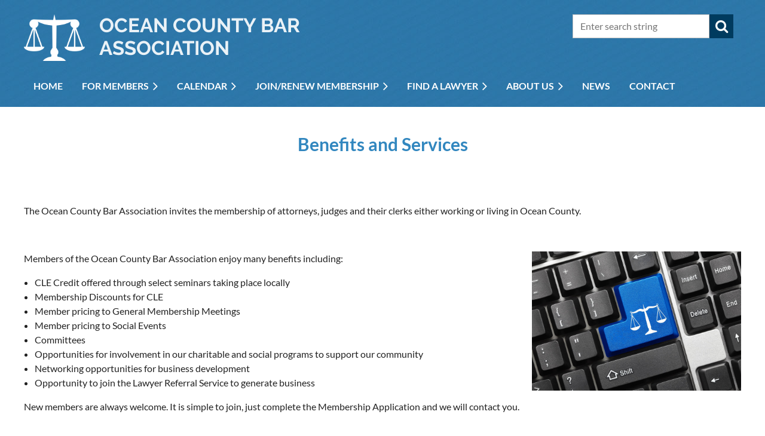

--- FILE ---
content_type: text/html; charset=utf-8
request_url: https://www.oceancountybar.org/Benefits-and-Services
body_size: 8505
content:
<!DOCTYPE html>
<html lang="en" class="no-js ">
	<head id="Head1">
		<link rel="stylesheet" type="text/css" href="https://kit-pro.fontawesome.com/releases/latest/css/pro.min.css" />
<meta name="viewport" content="width=device-width, initial-scale=1.0">
<link href="https://sf.wildapricot.org/BuiltTheme/casefile_blue_process.v3.0/current/af4a4c6e/Styles/combined.css" rel="stylesheet" type="text/css" /><link href="https://live-sf.wildapricot.org/WebUI/built9.12.1-8e232c8/scripts/public/react/index-84b33b4.css" rel="stylesheet" type="text/css" /><link href="https://live-sf.wildapricot.org/WebUI/built9.12.1-8e232c8/css/shared/ui/shared-ui-compiled.css" rel="stylesheet" type="text/css" /><script type="text/javascript" language="javascript" id="idJavaScriptEnvironment">var bonaPage_BuildVer='9.12.1-8e232c8';
var bonaPage_AdminBackendUrl = '/admin/';
var bonaPage_StatRes='https://live-sf.wildapricot.org/WebUI/';
var bonaPage_InternalPageType = { isUndefinedPage : false,isWebPage : true,isAdminPage : false,isDialogPage : false,isSystemPage : false,isErrorPage : false,isError404Page : false };
var bonaPage_PageView = { isAnonymousView : true,isMemberView : false,isAdminView : false };
var WidgetMode = 0;
var bonaPage_IsUserAnonymous = true;
var bonaPage_ThemeVer='af4a4c6e00'; var bonaPage_ThemeId = 'casefile_blue_process.v3.0'; var bonaPage_ThemeVersion = '3.0';
var bonaPage_id='18180'; version_id='';
if (bonaPage_InternalPageType && (bonaPage_InternalPageType.isSystemPage || bonaPage_InternalPageType.isWebPage) && window.self !== window.top) { var success = true; try { var tmp = top.location.href; if (!tmp) { top.location = self.location; } } catch (err) { try { if (self != top) { top.location = self.location; } } catch (err) { try { if (self != top) { top = self; } success = false; } catch (err) { success = false; } } success = false; } if (!success) { window.onload = function() { document.open('text/html', 'replace'); document.write('<ht'+'ml><he'+'ad></he'+'ad><bo'+'dy><h1>Wrong document context!</h1></bo'+'dy></ht'+'ml>'); document.close(); } } }
try { function waMetricsGlobalHandler(args) { if (WA.topWindow.waMetricsOuterGlobalHandler && typeof(WA.topWindow.waMetricsOuterGlobalHandler) === 'function') { WA.topWindow.waMetricsOuterGlobalHandler(args); }}} catch(err) {}
 try { if (parent && parent.BonaPage) parent.BonaPage.implementBonaPage(window); } catch (err) { }
try { document.write('<style type="text/css"> .WaHideIfJSEnabled, .HideIfJSEnabled { display: none; } </style>'); } catch(err) {}
var bonaPage_WebPackRootPath = 'https://live-sf.wildapricot.org/WebUI/built9.12.1-8e232c8/scripts/public/react/';</script><script type="text/javascript" language="javascript" src="https://live-sf.wildapricot.org/WebUI/built9.12.1-8e232c8/scripts/shared/bonapagetop/bonapagetop-compiled.js" id="idBonaPageTop"></script><script type="text/javascript" language="javascript" src="https://live-sf.wildapricot.org/WebUI/built9.12.1-8e232c8/scripts/public/react/index-84b33b4.js" id="ReactPublicJs"></script><script type="text/javascript" language="javascript" src="https://live-sf.wildapricot.org/WebUI/built9.12.1-8e232c8/scripts/shared/ui/shared-ui-compiled.js" id="idSharedJs"></script><script type="text/javascript" language="javascript" src="https://live-sf.wildapricot.org/WebUI/built9.12.1-8e232c8/General.js" id=""></script><script type="text/javascript" language="javascript" src="https://sf.wildapricot.org/BuiltTheme/casefile_blue_process.v3.0/current/af4a4c6e/Scripts/combined.js" id=""></script><title>Ocean County Bar Association - Benefits and Services</title>
<link rel="search" type="application/opensearchdescription+xml" title="www.oceancountybar.org" href="/opensearch.ashx" /></head>
	<body id="PAGEID_18180" class="publicContentView LayoutSecondary">
<div class="mLayout layoutMain" id="mLayout">

<div class="mobilePanelContainer">
<div id="id_MobilePanel" data-componentId="MobilePanel" class="WaPlaceHolder WaPlaceHolderMobilePanel" style=""><div style=""><div id="id_cXOLKQ2" class="WaGadgetOnly WaGadgetMobilePanel  gadgetStyleNone" style="" data-componentId="cXOLKQ2" ><div class="mobilePanel">
	
	<div class="mobilePanelButton buttonMenu" title="Menu">Menu</div>
<div class="mobilePanelButton buttonLogin" title="Log in">Log in</div>
<div class="menuInner">
		<ul class="firstLevel">
<li class=" ">
	<div class="item">
		<a href="https://www.oceancountybar.org/" title="Home"><span>Home</span></a>
</div>
</li>
	
<li class=" dir">
	<div class="item">
		<a href="https://www.oceancountybar.org/For-Members" title="For Members"><span>For Members</span></a>
<ul class="secondLevel">
<li class=" ">
	<div class="item">
		<a href="https://www.oceancountybar.org/Member-Login" title="Member Login"><span>Member Login</span></a>
</div>
</li>
	
<li class=" ">
	<div class="item">
		<a href="https://www.oceancountybar.org/join" title="Join the Lawyer Referral Service"><span>Join the Lawyer Referral Service</span></a>
</div>
</li>
	
<li class=" ">
	<div class="item">
		<a href="https://www.oceancountybar.org/Lawyers-Assistance-Program" title="Lawyers Assistance Program"><span>Lawyers Assistance Program</span></a>
</div>
</li>
	
<li class=" ">
	<div class="item">
		<a href="https://www.oceancountybar.org/Volunteer" title="Volunteer Opportunities	"><span>Volunteer Opportunities	</span></a>
</div>
</li>
	
<li class=" ">
	<div class="item">
		<a href="https://www.oceancountybar.org/Courthouse-Directory" title="Courthouse Directory"><span>Courthouse Directory</span></a>
</div>
</li>
	
<li class=" ">
	<div class="item">
		<a href="https://www.oceancountybar.org/Resources-for-OCBA" title="Resources"><span>Resources</span></a>
</div>
</li>
	
<li class=" ">
	<div class="item">
		<a href="https://www.oceancountybar.org/Foundation-and-Scholarship" title="Foundation and Scholarship"><span>Foundation and Scholarship</span></a>
</div>
</li>
	
<li class=" ">
	<div class="item">
		<a href="https://www.oceancountybar.org/New-Jersey-State-Bar-Association" title="New Jersey State Bar Association"><span>New Jersey State Bar Association</span></a>
</div>
</li>
	
</ul>
</div>
</li>
	
<li class=" dir">
	<div class="item">
		<a href="https://www.oceancountybar.org/Calendar" title="Calendar"><span>Calendar</span></a>
<ul class="secondLevel">
<li class=" ">
	<div class="item">
		<a href="https://www.oceancountybar.org/events" title="Events"><span>Events</span></a>
</div>
</li>
	
</ul>
</div>
</li>
	
<li class=" dir">
	<div class="item">
		<a href="https://www.oceancountybar.org/Join-Renew-Membership" title="Join/Renew Membership"><span>Join/Renew Membership</span></a>
<ul class="secondLevel">
<li class=" ">
	<div class="item">
		<a href="https://www.oceancountybar.org/login" title="Member Login"><span>Member Login</span></a>
</div>
</li>
	
<li class="sel ">
	<div class="item">
		<a href="https://www.oceancountybar.org/Benefits-and-Services" title="Benefits and Services"><span>Benefits and Services</span></a>
</div>
</li>
	
<li class=" ">
	<div class="item">
		<a href="https://www.oceancountybar.org/Email-List-Subscription" title="Email List Subscription"><span>Email List Subscription</span></a>
</div>
</li>
	
<li class=" ">
	<div class="item">
		<a href="https://www.oceancountybar.org/join-us" title="Join Us or Renew"><span>Join Us or Renew</span></a>
</div>
</li>
	
<li class=" ">
	<div class="item">
		<a href="https://www.oceancountybar.org/Auxiliary" title="Auxiliary"><span>Auxiliary</span></a>
</div>
</li>
	
</ul>
</div>
</li>
	
<li class=" dir">
	<div class="item">
		<a href="https://www.oceancountybar.org/Find-A-Lawyer" title="Find A Lawyer"><span>Find A Lawyer</span></a>
<ul class="secondLevel">
<li class=" ">
	<div class="item">
		<a href="https://www.oceancountybar.org/page-18176" title="Research a lawyer in referral program"><span>Research a lawyer in referral program</span></a>
</div>
</li>
	
<li class=" ">
	<div class="item">
		<a href="https://www.oceancountybar.org/page-18177" title="18, Now what?"><span>18, Now what?</span></a>
</div>
</li>
	
</ul>
</div>
</li>
	
<li class=" dir">
	<div class="item">
		<a href="https://www.oceancountybar.org/About-Us" title="About Us"><span>About Us</span></a>
<ul class="secondLevel">
<li class=" ">
	<div class="item">
		<a href="https://www.oceancountybar.org/message" title="Message from the President"><span>Message from the President</span></a>
</div>
</li>
	
<li class=" ">
	<div class="item">
		<a href="https://www.oceancountybar.org/Trustees-and-Officers" title="Trustees and Officers"><span>Trustees and Officers</span></a>
</div>
</li>
	
<li class=" ">
	<div class="item">
		<a href="https://www.oceancountybar.org/Bylaws" title="Bylaws"><span>Bylaws</span></a>
</div>
</li>
	
<li class=" ">
	<div class="item">
		<a href="https://www.oceancountybar.org/Committees" title="Committees"><span>Committees</span></a>
</div>
</li>
	
<li class=" ">
	<div class="item">
		<a href="https://www.oceancountybar.org/Sponsors" title="Sponsors"><span>Sponsors</span></a>
</div>
</li>
	
<li class=" ">
	<div class="item">
		<a href="https://www.oceancountybar.org/Awards" title="Awards"><span>Awards</span></a>
</div>
</li>
	
</ul>
</div>
</li>
	
<li class=" ">
	<div class="item">
		<a href="https://www.oceancountybar.org/news" title="News"><span>News</span></a>
</div>
</li>
	
<li class=" ">
	<div class="item">
		<a href="https://www.oceancountybar.org/Contact" title="Contact"><span>Contact</span></a>
</div>
</li>
	
</ul>
	</div>

	<div class="loginInner">
<div class="loginContainerForm oAuthIsfalse">
<form method="post" action="https://www.oceancountybar.org/Sys/Login" id="id_cXOLKQ2_form" class="generalLoginBox"  data-disableInAdminMode="true">
<input type="hidden" name="ReturnUrl" id="id_cXOLKQ2_returnUrl" value="">
				<input type="hidden" name="browserData" id="id_cXOLKQ2_browserField">
<div class="loginUserName">
<div class="loginUserNameTextBox">
		<input name="email" type="text" maxlength="100" placeholder="Email"  id="id_cXOLKQ2_userName" tabindex="1" class="emailTextBoxControl"/>
	</div>
</div><div class="loginPassword">
<div class="loginPasswordTextBox">
		<input name="password" type="password" placeholder="Password" maxlength="50" id="id_cXOLKQ2_password" tabindex="2" class="passwordTextBoxControl" autocomplete="off"/>
	</div>
</div> 
    <input id="g-recaptcha-invisible_cXOLKQ2" name="g-recaptcha-invisible" value="recaptcha" type="hidden"/> 
    <div id="recapcha_placeholder_cXOLKQ2" style="display:none"></div>
    <span id="idReCaptchaValidator_cXOLKQ2" errorMessage="Please verify that you are not a robot" style="display:none" validatorType="method" ></span>
    <script>
        $("#idReCaptchaValidator_cXOLKQ2").on( "wavalidate", function(event, validationResult) {
            if (grecaptcha.getResponse(widgetId_cXOLKQ2).length == 0){
                grecaptcha.execute(widgetId_cXOLKQ2);	
                validationResult.shouldStopValidation = true;
                return;
            }

            validationResult.result = true;
        });
  
            var widgetId_cXOLKQ2;

            var onloadCallback_cXOLKQ2 = function() {
                // Renders the HTML element with id 'recapcha_placeholder_cXOLKQ2' as a reCAPTCHA widget.
                // The id of the reCAPTCHA widget is assigned to 'widgetId_cXOLKQ2'.
                widgetId_cXOLKQ2 = grecaptcha.render('recapcha_placeholder_cXOLKQ2', {
                'sitekey' : '6LfmM_UhAAAAAJSHT-BwkAlQgN0mMViOmaK7oEIV',
                'size': 'invisible',
                'callback': function(){
                    document.getElementById('g-recaptcha-invisible_cXOLKQ2').form.submit();
                },
                'theme' : 'light'
            });
        };
    </script>
	
    <script src="https://www.google.com/recaptcha/api.js?onload=onloadCallback_cXOLKQ2&render=explicit" async defer></script>

 <div class="loginActionRememberMe">
		<input id="id_cXOLKQ2_rememberMe" type="checkbox" name="rememberMe" tabindex="3" class="rememberMeCheckboxControl"/>
		<label for="id_cXOLKQ2_rememberMe">Remember me</label>
	</div>
<div class="loginPasswordForgot">
		<a href="https://www.oceancountybar.org/Sys/ResetPasswordRequest">Forgot password</a>
	</div>
<div class="loginAction">
	<input type="submit" name="ctl03$ctl02$loginViewControl$loginControl$Login" value="Log in" id="id_cXOLKQ2_loginAction" onclick="if (!browserInfo.clientCookiesEnabled()) {alert('Warning: browser cookies disabled. Please enable them to use this website.'); return false;}" tabindex="4" class="loginButton loginButtonControl"/>
</div></form></div>
</div>

</div>

<script type="text/javascript">

jq$(function()
{
	var gadget = jq$('#id_cXOLKQ2'),
		menuContainer = gadget.find('.menuInner'),
		loginContainer = gadget.find('.loginInner');

	gadget.find('.buttonMenu').on("click",function()
	{
		menuContainer.toggle();
		loginContainer.hide();
		jq$(this).toggleClass('active');
        jq$('.buttonLogin').removeClass('active');
		return false;
	});

	gadget.find('.buttonLogin').on("click",function()
	{
		loginContainer.toggle();
		menuContainer.hide();
		jq$(this).toggleClass('active');
        jq$('.buttonMenu').removeClass('active');
		return false;
	});

	gadget.find('.mobilePanel').on("click",function(event)
	{
        if( !(jq$(event.target).parents('.loginInner').size() || event.target.className == 'loginInner') )
        {
            menuContainer.hide();
            loginContainer.hide();
            jq$('.buttonLogin').removeClass('active');
            jq$('.buttonMenu').removeClass('active');
        }

        event.stopPropagation();
	});

	jq$('body').on("click",function()
	{
		menuContainer.hide();
		loginContainer.hide();
		jq$('.buttonLogin').removeClass('active');
        jq$('.buttonMenu').removeClass('active');
	});


	// login
	var browserField = document.getElementById('id_cXOLKQ2' + '_browserField');

	if (browserField)
	{
		browserField.value = browserInfo.getBrowserCapabilitiesData();
	}

	jq$('#id_cXOLKQ2' + '_form').FormValidate();
	jq$('.WaGadgetMobilePanel form').attr('data-disableInAdminMode', 'false');

});

</script></div></div>
</div></div>

		<!-- header zone -->
		<div class="zonePlace zoneHeader1">
<div id="id_Header" data-componentId="Header" class="WaPlaceHolder WaPlaceHolderHeader" style="background-image:url(&#39;https://sf.wildapricot.org/ThemeSharedRes/HeaderBackgroundImages/casefile_blue_process_06.jpg&#39;);background-position:left top;"><div style="padding-top:8px;padding-bottom:16px;"><div id="id_FCzB2EY" data-componentId="FCzB2EY" class="WaLayoutContainerFirst" style=""><table cellspacing="0" cellpadding="0" class="WaLayoutTable" style=""><tr data-componentId="FCzB2EY_row" class="WaLayoutRow"><td id="id_pSXdnNk" data-componentId="pSXdnNk" class="WaLayoutItem" style="width:9%;"><div id="id_H6saeVF" class="WaLayoutPlaceHolder placeHolderContainer" data-componentId="H6saeVF" style=""><div style="padding-top:16px;"><div id="id_69rWbRB" class="WaGadgetOnly WaGadgetContent  gadgetStyleNone" style="" data-componentId="69rWbRB" ><div class="gadgetStyleBody gadgetContentEditableArea" style="" data-editableArea="0" data-areaHeight="auto">
<p align="center"><a href="/"><img src="/BuiltTheme/casefile_blue_process.v3.0/5c8b1aa9/images/demo/logo.png" title="" width="140" height="106" border="0"></a></p>
</div>
</div></div></div></td><td style="width:24px;" data-componentId="pSXdnNk_separator" class="WaLayoutSeparator"><div style="width: inherit;"></div></td><td id="id_LKanMqr" data-componentId="LKanMqr" class="WaLayoutItem" style="width:51%;"><div id="id_vrr64IO" class="WaLayoutPlaceHolder placeHolderContainer" data-componentId="vrr64IO" style=""><div style="padding-top:16px;"><div id="id_PvQ9aTy" class="WaGadgetOnly WaGadgetContent  gadgetStyle002" style="" data-componentId="PvQ9aTy" ><div class="gadgetStyleBody gadgetContentEditableArea" style="padding-top:0px;padding-right:0px;padding-bottom:0px;padding-left:0px;" data-editableArea="0" data-areaHeight="auto">
<h1 class="promo" style="line-height: 38px; margin-bottom: 0px !important;" align="left">Ocean County Bar </h1><h1 class="promo" style="line-height: 38px; margin-top: 0px !important; margin-bottom: 0px !important;" align="left">Association</h1>

<p align="left" style="margin-top: 0px !important;"><br></p></div>
</div></div></div></td><td style="width:24px;" data-componentId="LKanMqr_separator" class="WaLayoutSeparator"><div style="width: inherit;"></div></td><td id="id_zNZqRbC" data-componentId="zNZqRbC" class="WaLayoutItem" style="width:15%;"></td><td style="width:24px;" data-componentId="zNZqRbC_separator" class="WaLayoutSeparator"><div style="width: inherit;"></div></td><td id="id_jRrgNpq" data-componentId="jRrgNpq" class="WaLayoutItem" style="width:25%;"><div id="id_Df4ONOS" class="WaLayoutPlaceHolder placeHolderContainer" data-componentId="Df4ONOS" style=""><div style="padding-top:16px;"><div id="id_Fb8l2F8" class="WaGadgetOnly WaGadgetSiteSearch  searchStyle003" style="" data-componentId="Fb8l2F8" ><div class="gadgetStyleBody " style=""  data-areaHeight="auto">
<div class="searchBoxOuter alignLeft">
		<div class="searchBox">
<form method="post" action="https://www.oceancountybar.org/Sys/Search" id="id_Fb8l2F8_form" class="generalSearchBox"  data-disableInAdminMode="true">
<span class="searchBoxFieldContainer">
				<input class="searchBoxField" type="text" name="searchString" id="idid_Fb8l2F8_searchBox" value="" maxlength="300" autocomplete="off" placeholder="Enter search string">
				<a class="searchBoxButton" id="idid_Fb8l2F8_searchButton">Search</a>
			</span>
<div class="autoSuggestionBox" id="idid_Fb8l2F8_resultDiv"></div>
</form></div>
	</div>
	<script type="text/javascript">
		(function(){

			function init()
			{
				var model = {};
				model.gadgetId = 'idid_Fb8l2F8';
				model.searchBoxId = 'idid_Fb8l2F8_searchBox';
				model.searchBoxButton = 'idid_Fb8l2F8_searchButton';
				model.resultDivId = 'idid_Fb8l2F8_resultDiv';
				model.selectedTypes = '7';
				model.searchTemplate = 'https://www.oceancountybar.org/Sys/Search?q={0}&types={1}&page={2}';
				model.searchActionUrl = '/Sys/Search/DoSearch';
				model.GoToSearchPageTextTemplate = 'Search for &#39;{0}&#39;';
				model.autoSuggest = true;
				var WASiteSearch = new WASiteSearchGadget(model);
			}

			jq$(document).ready(init);
		}) ();
	</script>
</div>
</div></div></div></td></tr></table> </div><div id="id_6NfRKGL" class="WaGadgetLast WaGadgetMenuHorizontal  HorizontalMenuStyle002" style="" data-componentId="6NfRKGL" ><div class="stickyMenu">
	<div class="menuBackground"></div>
	<div class="menuInner">
		<ul class="firstLevel">
<li class=" ">
	<div class="item">
		<a href="https://www.oceancountybar.org/" title="Home"><span>Home</span></a>
</div>
</li>
	
<li class=" dir">
	<div class="item">
		<a href="https://www.oceancountybar.org/For-Members" title="For Members"><span>For Members</span></a>
<ul class="secondLevel">
<li class=" ">
	<div class="item">
		<a href="https://www.oceancountybar.org/Member-Login" title="Member Login"><span>Member Login</span></a>
</div>
</li>
	
<li class=" ">
	<div class="item">
		<a href="https://www.oceancountybar.org/join" title="Join the Lawyer Referral Service"><span>Join the Lawyer Referral Service</span></a>
</div>
</li>
	
<li class=" ">
	<div class="item">
		<a href="https://www.oceancountybar.org/Lawyers-Assistance-Program" title="Lawyers Assistance Program"><span>Lawyers Assistance Program</span></a>
</div>
</li>
	
<li class=" ">
	<div class="item">
		<a href="https://www.oceancountybar.org/Volunteer" title="Volunteer Opportunities	"><span>Volunteer Opportunities	</span></a>
</div>
</li>
	
<li class=" ">
	<div class="item">
		<a href="https://www.oceancountybar.org/Courthouse-Directory" title="Courthouse Directory"><span>Courthouse Directory</span></a>
</div>
</li>
	
<li class=" ">
	<div class="item">
		<a href="https://www.oceancountybar.org/Resources-for-OCBA" title="Resources"><span>Resources</span></a>
</div>
</li>
	
<li class=" ">
	<div class="item">
		<a href="https://www.oceancountybar.org/Foundation-and-Scholarship" title="Foundation and Scholarship"><span>Foundation and Scholarship</span></a>
</div>
</li>
	
<li class=" ">
	<div class="item">
		<a href="https://www.oceancountybar.org/New-Jersey-State-Bar-Association" title="New Jersey State Bar Association"><span>New Jersey State Bar Association</span></a>
</div>
</li>
	
</ul>
</div>
</li>
	
<li class=" dir">
	<div class="item">
		<a href="https://www.oceancountybar.org/Calendar" title="Calendar"><span>Calendar</span></a>
<ul class="secondLevel">
<li class=" ">
	<div class="item">
		<a href="https://www.oceancountybar.org/events" title="Events"><span>Events</span></a>
</div>
</li>
	
</ul>
</div>
</li>
	
<li class=" dir">
	<div class="item">
		<a href="https://www.oceancountybar.org/Join-Renew-Membership" title="Join/Renew Membership"><span>Join/Renew Membership</span></a>
<ul class="secondLevel">
<li class=" ">
	<div class="item">
		<a href="https://www.oceancountybar.org/login" title="Member Login"><span>Member Login</span></a>
</div>
</li>
	
<li class="sel ">
	<div class="item">
		<a href="https://www.oceancountybar.org/Benefits-and-Services" title="Benefits and Services"><span>Benefits and Services</span></a>
</div>
</li>
	
<li class=" ">
	<div class="item">
		<a href="https://www.oceancountybar.org/Email-List-Subscription" title="Email List Subscription"><span>Email List Subscription</span></a>
</div>
</li>
	
<li class=" ">
	<div class="item">
		<a href="https://www.oceancountybar.org/join-us" title="Join Us or Renew"><span>Join Us or Renew</span></a>
</div>
</li>
	
<li class=" ">
	<div class="item">
		<a href="https://www.oceancountybar.org/Auxiliary" title="Auxiliary"><span>Auxiliary</span></a>
</div>
</li>
	
</ul>
</div>
</li>
	
<li class=" dir">
	<div class="item">
		<a href="https://www.oceancountybar.org/Find-A-Lawyer" title="Find A Lawyer"><span>Find A Lawyer</span></a>
<ul class="secondLevel">
<li class=" ">
	<div class="item">
		<a href="https://www.oceancountybar.org/page-18176" title="Research a lawyer in referral program"><span>Research a lawyer in referral program</span></a>
</div>
</li>
	
<li class=" ">
	<div class="item">
		<a href="https://www.oceancountybar.org/page-18177" title="18, Now what?"><span>18, Now what?</span></a>
</div>
</li>
	
</ul>
</div>
</li>
	
<li class=" dir">
	<div class="item">
		<a href="https://www.oceancountybar.org/About-Us" title="About Us"><span>About Us</span></a>
<ul class="secondLevel">
<li class=" ">
	<div class="item">
		<a href="https://www.oceancountybar.org/message" title="Message from the President"><span>Message from the President</span></a>
</div>
</li>
	
<li class=" ">
	<div class="item">
		<a href="https://www.oceancountybar.org/Trustees-and-Officers" title="Trustees and Officers"><span>Trustees and Officers</span></a>
</div>
</li>
	
<li class=" ">
	<div class="item">
		<a href="https://www.oceancountybar.org/Bylaws" title="Bylaws"><span>Bylaws</span></a>
</div>
</li>
	
<li class=" ">
	<div class="item">
		<a href="https://www.oceancountybar.org/Committees" title="Committees"><span>Committees</span></a>
</div>
</li>
	
<li class=" ">
	<div class="item">
		<a href="https://www.oceancountybar.org/Sponsors" title="Sponsors"><span>Sponsors</span></a>
</div>
</li>
	
<li class=" ">
	<div class="item">
		<a href="https://www.oceancountybar.org/Awards" title="Awards"><span>Awards</span></a>
</div>
</li>
	
</ul>
</div>
</li>
	
<li class=" ">
	<div class="item">
		<a href="https://www.oceancountybar.org/news" title="News"><span>News</span></a>
</div>
</li>
	
<li class=" ">
	<div class="item">
		<a href="https://www.oceancountybar.org/Contact" title="Contact"><span>Contact</span></a>
</div>
</li>
	
</ul>
	</div>
</div>

<script type="text/javascript">
	jq$(function() {
		WebFont.load({
			custom: {
				families: ['Lato', 'Lato']
			},
			active: function(){
				resizeMenu();
			}
		});

		var gadgetHorMenu = jq$('#id_6NfRKGL'),
			gadgetHorMenuContainer = gadgetHorMenu.find('.menuInner'),
			firstLevelMenu = gadgetHorMenu.find('ul.firstLevel'),
			holderInitialMenu = firstLevelMenu.children(),
			outsideItems = null,
			phantomElement = '<li class="phantom"><div class="item"><a href="#"><span>&#x2261;</span></a><ul class="secondLevel"></ul></div></li>',
			placeHolder = gadgetHorMenu.parents('.WaLayoutPlaceHolder'),
			placeHolderId = placeHolder && placeHolder.attr('data-componentId'),
			mobileState = false,
			isTouchSupported = !!(('ontouchstart' in window) || (window.DocumentTouch && document instanceof DocumentTouch) || (navigator.msPointerEnabled && navigator.msMaxTouchPoints));


		function resizeMenu()
		{
			var i,
				len,
				fitMenuWidth = 0,
				menuItemPhantomWidth = 80;

			firstLevelMenu.html(holderInitialMenu).removeClass('adapted').css({ width: 'auto' }); // restore initial menu

			if (firstLevelMenu.width() > gadgetHorMenuContainer.width()) { // if menu oversize
				menuItemPhantomWidth = firstLevelMenu.addClass('adapted').append(phantomElement).children('.phantom').width();

				for (i = 0, len = holderInitialMenu.size(); i <= len; i++) {
					fitMenuWidth += jq$(holderInitialMenu.get(i)).width();

					if (fitMenuWidth + menuItemPhantomWidth > gadgetHorMenuContainer.width()) {
						outsideItems = firstLevelMenu.children(':gt('+(i-1)+'):not(.phantom)').remove();
						firstLevelMenu.find('.phantom > .item > ul').append( outsideItems);
						gadgetHorMenuContainer.css('overflow','visible');
						break;
					}
				}
				gadgetHorMenu.find('.phantom > .item > a').click(function() { return false; });
			}

			disableFirstTouch();

			firstLevelMenu.css('width', ''); // restore initial menu width
			firstLevelMenu.children().removeClass('last-child').eq(-1).addClass('last-child'); // add last-child mark
		}

		jq$(window).resize(function() {
			resizeMenu();
		});

		jq$(window).bind('mousewheel', function(event) {
			if (event.originalEvent.wheelDelta >= 0) {
				resizeMenu();
			}
		});

		function onLayoutColumnResized(sender, args) {
			args = args || {};

			if (placeHolderId && (placeHolderId == args.leftColPlaceHolderId || placeHolderId == args.rightColPlaceHolderId)) {
				resizeMenu();
			}
		}

		function onSidebarResized() {
			resizeMenu();
		}

		BonaPage.addPageStateHandler(BonaPage.PAGE_PARSED, function() { WA.Gadgets.LayoutColumnResized.addHandler(onLayoutColumnResized); });
		BonaPage.addPageStateHandler(BonaPage.PAGE_UNLOADED, function() { WA.Gadgets.LayoutColumnResized.removeHandler(onLayoutColumnResized); });
		BonaPage.addPageStateHandler(BonaPage.PAGE_PARSED, function() { WA.Gadgets.SidebarResized.addHandler(onSidebarResized); });
		BonaPage.addPageStateHandler(BonaPage.PAGE_UNLOADED, function() { WA.Gadgets.SidebarResized.removeHandler(onSidebarResized); });

        function disableFirstTouch()
        {
          if (!isTouchSupported) return;

          jq$('#id_6NfRKGL').find('.menuInner li.dir > .item > a').on('click', function(event) {
            if (!this.touchCounter)
              this.touchCounter = 0;

            if (this.touchCounter >= 1) {
              this.touchCounter = 0;
              return true;
            }

            this.touchCounter++;

            if (!mobileState) {
              WA.stopEventDefault(event);
            }
          });

          jq$('#id_6NfRKGL').find('.menuInner li.dir > .item > a').on('mouseout', function(event) {
            if (!this.touchCounter)
              this.touchCounter = 0;
            this.touchCounter = 0;
          });
        }

        disableFirstTouch();

	});
</script></div></div>
</div></div>
		<div class="zonePlace zoneHeader2">
</div>
		<div class="zonePlace zoneHeader3">
<div id="id_Header2" data-componentId="Header2" class="WaPlaceHolder WaPlaceHolderHeader2" style="background-color:transparent;"><div style=""><div id="id_WnOhFyM" class="WaGadgetOnly WaGadgetContent  gadgetStyleNone" style="" data-componentId="WnOhFyM" ><div class="gadgetStyleBody gadgetContentEditableArea" style="" data-editableArea="0" data-areaHeight="auto">
<p><br></p><p align="center"><font color="#3287bf" style="font-size: 30px;"><strong>Benefits and Services</strong></font></p><p align="center"><font color="#3287bf" style="font-size: 30px;"><strong><br></strong></font></p><p>The Ocean County Bar Association invites the membership of attorneys, judges and their clerks either working or living in Ocean County.</p>

<p><br></p><p><img src="/resources/Pictures/beneifts%20(1).jpg" alt="" title="" border="0" align="right" width="350" height="233">Members of the Ocean County Bar Association enjoy many benefits including:</p>

<ul><li>CLE Credit offered through select seminars taking place locally</li><li>Membership Discounts for CLE</li><li>Member pricing to General Membership Meetings</li><li>Member pricing to Social Events</li><li>Committees</li><li>Opportunities for involvement in our charitable and social programs to support our community</li><li>Networking opportunities for business development</li><li>Opportunity to join the Lawyer Referral Service to generate business</li></ul>















<p>New members are always welcome. It is simple to join, just complete the Membership Application and we will contact you.</p>

<p><br></p>

<p><br></p>

<p><br></p></div>
</div></div>
</div></div>
		<!-- /header zone -->

<!-- content zone -->
	<div class="zonePlace zoneContent">
</div>
	<div class="zonePlace zoneContent">
</div>
	<div class="zonePlace zoneContent">
</div>
	<div class="zonePlace zoneContent">
</div>
	<div class="zonePlace zoneContent">
</div>
	<!-- /content zone -->

<!-- footer zone -->
		<div class="zonePlace zoneFooter1">
<div id="id_Footer" data-componentId="Footer" class="WaPlaceHolder WaPlaceHolderFooter" style="background-color:#858282;"><div style=""><div id="id_nesUTGw" data-componentId="nesUTGw" class="WaLayoutContainerOnly" style=""><table cellspacing="0" cellpadding="0" class="WaLayoutTable" style=""><tr data-componentId="nesUTGw_row" class="WaLayoutRow"><td id="id_FsD27HB" data-componentId="FsD27HB" class="WaLayoutItem" style="width:67%;"><div id="id_QQMPrZ7" class="WaLayoutPlaceHolder placeHolderContainer" data-componentId="QQMPrZ7" style=""><div style="padding-top:8px;"><div id="id_fdVDfh3" class="WaGadgetOnly WaGadgetCustomMenu  menuStyle002" style="" data-componentId="fdVDfh3" ><div class="gadgetStyleBody " style=""  data-areaHeight="auto">
<ul class="orientationHorizontal alignLeft">

<li>
			<a href="/" title="Home">Home</a>
		</li>
<li>
			<a href="/join-us" title="Join us">Join us</a>
		</li>
<li>
			<a href="/login" title="Login">Login</a>
		</li>
<li>
			<a href="/news" title="News">News</a>
		</li>
</ul>

</div>
<script type="text/javascript">
	jq$(function()
	{
		var customMenu = jq$('#id_fdVDfh3');

		customMenu.find('ul.orientationHorizontal').parents('.WaGadgetCustomMenu').addClass('customMenuHorizontal');
		customMenu.find('ul.orientationVertical').parents('.WaGadgetCustomMenu').addClass('customMenuVertical');

		customMenu.find('ul.alignLeft').parents('.WaGadgetCustomMenu').addClass('customMenuAlignLeft');
		customMenu.find('ul.alignCenter').parents('.WaGadgetCustomMenu').addClass('customMenuAlignCenter');
		customMenu.find('ul.alignRight').parents('.WaGadgetCustomMenu').addClass('customMenuAlignRight');

		customMenu.find('ul').wrap('<div class="outerContainer"></div>').before('<div class="toggleButton"></div>').wrap('<div class="container"></div>');

		var customMenuWidth = jq$('ul', customMenu).width(),
			customMenuHeight = jq$('ul', customMenu).height(),
			transitionTime = 300,
			animateOptionsToOpen,
			animateOptionsToClose,
			layoutType = ( customMenu.hasClass('customMenuHorizontal') ? 'horizontal' : 'vertical' ),
			menuContainer = customMenu.find('.container');

		customMenu.find('.toggleButton').toggle(function()
		{
			$(this).addClass('expandedState');
			getSize();
			setTypeAnimation();
			menuContainer.animate( animateOptionsToOpen, transitionTime );
		}, function()
		{
			$(this).removeClass('expandedState');
			getSize();
			setTypeAnimation();
			menuContainer.animate( animateOptionsToClose, transitionTime );
		});


		function getSize()
		{
			customMenuWidth = jq$('ul', customMenu).width();
			customMenuHeight = jq$('ul', customMenu).height();
		}

		function setTypeAnimation()
		{
			if( layoutType == 'horizontal' )
			{
				animateOptionsToOpen = { 'width': (customMenuWidth+'px') };
				animateOptionsToClose = { 'width': '0' };
			}

			if( layoutType == 'vertical' )
			{
				animateOptionsToOpen = { 'height': (customMenuHeight+'px') };
				animateOptionsToClose = { 'height': '0' };
			}
		}
	});
</script>





</div></div></div></td><td style="" data-componentId="FsD27HB_separator" class="WaLayoutSeparator"><div style="width: inherit;"></div></td><td id="id_JDwViyi" data-componentId="JDwViyi" class="WaLayoutItem" style="width:33%;"><div id="id_OnrZ2FM" class="WaLayoutPlaceHolder placeHolderContainer" data-componentId="OnrZ2FM" style=""><div style="padding-top:8px;"><div id="id_fPbbkmd" class="WaGadgetOnly WaGadgetSocialProfile  socialProfileStyle003" style="" data-componentId="fPbbkmd" ><div class="gadgetStyleBody " style=""  data-areaHeight="auto">
<ul class="orientationHorizontal  alignRight" >


<li>
				<a href="https://www.facebook.com/Ocean-County-Bar-Association-296052003838224" title="Facebook" class="Facebook" target="_blank"></a>
			</li>
<li>
				<a href="https://x.com/wildapricot" title="X" class="X" target="_blank"></a>
			</li>
		
</ul>

</div>
</div></div></div></td></tr></table> </div></div>
</div></div>
		<div class="zonePlace zoneFooter2">
<div id="id_Footer1" data-componentId="Footer1" class="WaPlaceHolder WaPlaceHolderFooter1" style="background-color:#676767;"><div style="padding-top:7px;"><div id="id_N8JG2y9" data-componentId="N8JG2y9" class="WaLayoutContainerOnly" style=""><table cellspacing="0" cellpadding="0" class="WaLayoutTable" style=""><tr data-componentId="N8JG2y9_row" class="WaLayoutRow"><td id="id_opyvIcn" data-componentId="opyvIcn" class="WaLayoutItem" style="width:9%;"><div id="id_Nl5EsYd" class="WaLayoutPlaceHolder placeHolderContainer" data-componentId="Nl5EsYd" style=""><div style=""><div id="id_XdEHHLH" class="WaGadgetOnly WaGadgetHeadline  gadgetStyleNone" style="" data-componentId="XdEHHLH" ><div class="gadgetStyleBody gadgetContentEditableArea" style="padding-top:20px;" data-editableArea="0" data-areaHeight="auto">
<img src="/BuiltTheme/casefile_blue_process.v3.0/5c8b1aa9/images/demo/logo.png" alt="" title="" style="margin: 0 auto 0px; display: block;" border="0" width="88" height="67">
</div>
</div></div></div></td><td style="" data-componentId="opyvIcn_separator" class="WaLayoutSeparator"><div style="width: inherit;"></div></td><td id="id_65vmu8U" data-componentId="65vmu8U" class="WaLayoutItem" style="width:37%;"><div id="id_R1mjIV1" class="WaLayoutPlaceHolder placeHolderContainer" data-componentId="R1mjIV1" style=""><div style=""><div id="id_l1DSWmg" class="WaGadgetOnly WaGadgetContent  gadgetStyle002" style="" data-componentId="l1DSWmg" ><div class="gadgetStyleBody gadgetContentEditableArea" style="" data-editableArea="0" data-areaHeight="auto">
<h1 class="promo">Ocean County Bar Association</h1></div>
</div></div></div></td><td style="" data-componentId="65vmu8U_separator" class="WaLayoutSeparator"><div style="width: inherit;"></div></td><td id="id_C2J7VFa" data-componentId="C2J7VFa" class="WaLayoutItem" style="width:28%;"><div id="id_tlelYgY" class="WaLayoutPlaceHolder placeHolderContainer" data-componentId="tlelYgY" style=""><div style=""><div id="id_VP8dnes" class="WaGadgetOnly WaGadgetHeadline  gadgetStyle002" style="" data-componentId="VP8dnes" ><div class="gadgetStyleBody gadgetContentEditableArea" style="" data-editableArea="0" data-areaHeight="auto">
<p>Office: 732-240-3666<br>
Fax: 732-240-4907<br>Email: michele.oceancountyba@gmail.com</p></div>
</div></div></div></td><td style="" data-componentId="C2J7VFa_separator" class="WaLayoutSeparator"><div style="width: inherit;"></div></td><td id="id_3NbTCsC" data-componentId="3NbTCsC" class="WaLayoutItem" style="width:26%;"><div id="id_JGfkCAc" class="WaLayoutPlaceHolder placeHolderContainer" data-componentId="JGfkCAc" style=""><div style=""><div id="id_THORZcm" class="WaGadgetOnly WaGadgetHeadline  gadgetStyle002" style="" data-componentId="THORZcm" ><div class="gadgetStyleBody gadgetContentEditableArea" style="padding-left:0px;" data-editableArea="0" data-areaHeight="auto">
<p style="margin-bottom: 0px !important;">100 Hooper Ave</p><p style="margin-top: 0px !important; margin-bottom: 0px !important;">PO Box 381<br>
Toms River, NJ 08754</p></div>
</div></div></div></td></tr></table> </div></div>
</div></div>
		<div class="zonePlace zoneFooter3">
</div>

<div class="zonePlace zoneWAbranding">
				<div class="WABranding">
<div id="idFooterPoweredByContainer">
	<span id="idFooterPoweredByWA">
Powered by <a href="http://www.wildapricot.com" target="_blank">Wild Apricot</a> Membership Software</span>
</div>
</div>
			</div>

<!-- /footer zone -->

<div id="idCustomJsContainer" class="cnCustomJsContainer">
<script>
try
{
    
function removeLinks(links) {
if (!arguments[0]) return;
var a = arguments[0];
jq$(".WaGadgetMenuHorizontal a:not(.wa-authenticateLoginLink), .WaGadgetMenuVertical a:not(.wa-authenticateLoginLink), .WaGadgetMobilePanel a:not(.wa-authenticateLoginLink)").each(function() {
var curhref=jq$(this).attr('href').split("/")[3];
if (
(typeof(a)=='string' && a==curhref)||
(typeof(a)=='object' && (jq$.inArray(curhref, a)>-1))
) {
jq$(this).attr("href", "javascript:void(0);").css("cursor", "pointer");
}
});
}
removeLinks(["For-Members", "Calendar", "Join-Renew-Membership", "Find-A-Lawyer", "About-Us"]);

}
catch(err)
{}</script></div>

</div></body>
</html>
<script type="text/javascript">if (window.BonaPage && BonaPage.setPageState) { BonaPage.setPageState(BonaPage.PAGE_PARSED); }</script>

--- FILE ---
content_type: text/html; charset=utf-8
request_url: https://www.google.com/recaptcha/api2/anchor?ar=1&k=6LfmM_UhAAAAAJSHT-BwkAlQgN0mMViOmaK7oEIV&co=aHR0cHM6Ly93d3cub2NlYW5jb3VudHliYXIub3JnOjQ0Mw..&hl=en&v=PoyoqOPhxBO7pBk68S4YbpHZ&theme=light&size=invisible&anchor-ms=20000&execute-ms=30000&cb=6yxwm242zkkr
body_size: 49560
content:
<!DOCTYPE HTML><html dir="ltr" lang="en"><head><meta http-equiv="Content-Type" content="text/html; charset=UTF-8">
<meta http-equiv="X-UA-Compatible" content="IE=edge">
<title>reCAPTCHA</title>
<style type="text/css">
/* cyrillic-ext */
@font-face {
  font-family: 'Roboto';
  font-style: normal;
  font-weight: 400;
  font-stretch: 100%;
  src: url(//fonts.gstatic.com/s/roboto/v48/KFO7CnqEu92Fr1ME7kSn66aGLdTylUAMa3GUBHMdazTgWw.woff2) format('woff2');
  unicode-range: U+0460-052F, U+1C80-1C8A, U+20B4, U+2DE0-2DFF, U+A640-A69F, U+FE2E-FE2F;
}
/* cyrillic */
@font-face {
  font-family: 'Roboto';
  font-style: normal;
  font-weight: 400;
  font-stretch: 100%;
  src: url(//fonts.gstatic.com/s/roboto/v48/KFO7CnqEu92Fr1ME7kSn66aGLdTylUAMa3iUBHMdazTgWw.woff2) format('woff2');
  unicode-range: U+0301, U+0400-045F, U+0490-0491, U+04B0-04B1, U+2116;
}
/* greek-ext */
@font-face {
  font-family: 'Roboto';
  font-style: normal;
  font-weight: 400;
  font-stretch: 100%;
  src: url(//fonts.gstatic.com/s/roboto/v48/KFO7CnqEu92Fr1ME7kSn66aGLdTylUAMa3CUBHMdazTgWw.woff2) format('woff2');
  unicode-range: U+1F00-1FFF;
}
/* greek */
@font-face {
  font-family: 'Roboto';
  font-style: normal;
  font-weight: 400;
  font-stretch: 100%;
  src: url(//fonts.gstatic.com/s/roboto/v48/KFO7CnqEu92Fr1ME7kSn66aGLdTylUAMa3-UBHMdazTgWw.woff2) format('woff2');
  unicode-range: U+0370-0377, U+037A-037F, U+0384-038A, U+038C, U+038E-03A1, U+03A3-03FF;
}
/* math */
@font-face {
  font-family: 'Roboto';
  font-style: normal;
  font-weight: 400;
  font-stretch: 100%;
  src: url(//fonts.gstatic.com/s/roboto/v48/KFO7CnqEu92Fr1ME7kSn66aGLdTylUAMawCUBHMdazTgWw.woff2) format('woff2');
  unicode-range: U+0302-0303, U+0305, U+0307-0308, U+0310, U+0312, U+0315, U+031A, U+0326-0327, U+032C, U+032F-0330, U+0332-0333, U+0338, U+033A, U+0346, U+034D, U+0391-03A1, U+03A3-03A9, U+03B1-03C9, U+03D1, U+03D5-03D6, U+03F0-03F1, U+03F4-03F5, U+2016-2017, U+2034-2038, U+203C, U+2040, U+2043, U+2047, U+2050, U+2057, U+205F, U+2070-2071, U+2074-208E, U+2090-209C, U+20D0-20DC, U+20E1, U+20E5-20EF, U+2100-2112, U+2114-2115, U+2117-2121, U+2123-214F, U+2190, U+2192, U+2194-21AE, U+21B0-21E5, U+21F1-21F2, U+21F4-2211, U+2213-2214, U+2216-22FF, U+2308-230B, U+2310, U+2319, U+231C-2321, U+2336-237A, U+237C, U+2395, U+239B-23B7, U+23D0, U+23DC-23E1, U+2474-2475, U+25AF, U+25B3, U+25B7, U+25BD, U+25C1, U+25CA, U+25CC, U+25FB, U+266D-266F, U+27C0-27FF, U+2900-2AFF, U+2B0E-2B11, U+2B30-2B4C, U+2BFE, U+3030, U+FF5B, U+FF5D, U+1D400-1D7FF, U+1EE00-1EEFF;
}
/* symbols */
@font-face {
  font-family: 'Roboto';
  font-style: normal;
  font-weight: 400;
  font-stretch: 100%;
  src: url(//fonts.gstatic.com/s/roboto/v48/KFO7CnqEu92Fr1ME7kSn66aGLdTylUAMaxKUBHMdazTgWw.woff2) format('woff2');
  unicode-range: U+0001-000C, U+000E-001F, U+007F-009F, U+20DD-20E0, U+20E2-20E4, U+2150-218F, U+2190, U+2192, U+2194-2199, U+21AF, U+21E6-21F0, U+21F3, U+2218-2219, U+2299, U+22C4-22C6, U+2300-243F, U+2440-244A, U+2460-24FF, U+25A0-27BF, U+2800-28FF, U+2921-2922, U+2981, U+29BF, U+29EB, U+2B00-2BFF, U+4DC0-4DFF, U+FFF9-FFFB, U+10140-1018E, U+10190-1019C, U+101A0, U+101D0-101FD, U+102E0-102FB, U+10E60-10E7E, U+1D2C0-1D2D3, U+1D2E0-1D37F, U+1F000-1F0FF, U+1F100-1F1AD, U+1F1E6-1F1FF, U+1F30D-1F30F, U+1F315, U+1F31C, U+1F31E, U+1F320-1F32C, U+1F336, U+1F378, U+1F37D, U+1F382, U+1F393-1F39F, U+1F3A7-1F3A8, U+1F3AC-1F3AF, U+1F3C2, U+1F3C4-1F3C6, U+1F3CA-1F3CE, U+1F3D4-1F3E0, U+1F3ED, U+1F3F1-1F3F3, U+1F3F5-1F3F7, U+1F408, U+1F415, U+1F41F, U+1F426, U+1F43F, U+1F441-1F442, U+1F444, U+1F446-1F449, U+1F44C-1F44E, U+1F453, U+1F46A, U+1F47D, U+1F4A3, U+1F4B0, U+1F4B3, U+1F4B9, U+1F4BB, U+1F4BF, U+1F4C8-1F4CB, U+1F4D6, U+1F4DA, U+1F4DF, U+1F4E3-1F4E6, U+1F4EA-1F4ED, U+1F4F7, U+1F4F9-1F4FB, U+1F4FD-1F4FE, U+1F503, U+1F507-1F50B, U+1F50D, U+1F512-1F513, U+1F53E-1F54A, U+1F54F-1F5FA, U+1F610, U+1F650-1F67F, U+1F687, U+1F68D, U+1F691, U+1F694, U+1F698, U+1F6AD, U+1F6B2, U+1F6B9-1F6BA, U+1F6BC, U+1F6C6-1F6CF, U+1F6D3-1F6D7, U+1F6E0-1F6EA, U+1F6F0-1F6F3, U+1F6F7-1F6FC, U+1F700-1F7FF, U+1F800-1F80B, U+1F810-1F847, U+1F850-1F859, U+1F860-1F887, U+1F890-1F8AD, U+1F8B0-1F8BB, U+1F8C0-1F8C1, U+1F900-1F90B, U+1F93B, U+1F946, U+1F984, U+1F996, U+1F9E9, U+1FA00-1FA6F, U+1FA70-1FA7C, U+1FA80-1FA89, U+1FA8F-1FAC6, U+1FACE-1FADC, U+1FADF-1FAE9, U+1FAF0-1FAF8, U+1FB00-1FBFF;
}
/* vietnamese */
@font-face {
  font-family: 'Roboto';
  font-style: normal;
  font-weight: 400;
  font-stretch: 100%;
  src: url(//fonts.gstatic.com/s/roboto/v48/KFO7CnqEu92Fr1ME7kSn66aGLdTylUAMa3OUBHMdazTgWw.woff2) format('woff2');
  unicode-range: U+0102-0103, U+0110-0111, U+0128-0129, U+0168-0169, U+01A0-01A1, U+01AF-01B0, U+0300-0301, U+0303-0304, U+0308-0309, U+0323, U+0329, U+1EA0-1EF9, U+20AB;
}
/* latin-ext */
@font-face {
  font-family: 'Roboto';
  font-style: normal;
  font-weight: 400;
  font-stretch: 100%;
  src: url(//fonts.gstatic.com/s/roboto/v48/KFO7CnqEu92Fr1ME7kSn66aGLdTylUAMa3KUBHMdazTgWw.woff2) format('woff2');
  unicode-range: U+0100-02BA, U+02BD-02C5, U+02C7-02CC, U+02CE-02D7, U+02DD-02FF, U+0304, U+0308, U+0329, U+1D00-1DBF, U+1E00-1E9F, U+1EF2-1EFF, U+2020, U+20A0-20AB, U+20AD-20C0, U+2113, U+2C60-2C7F, U+A720-A7FF;
}
/* latin */
@font-face {
  font-family: 'Roboto';
  font-style: normal;
  font-weight: 400;
  font-stretch: 100%;
  src: url(//fonts.gstatic.com/s/roboto/v48/KFO7CnqEu92Fr1ME7kSn66aGLdTylUAMa3yUBHMdazQ.woff2) format('woff2');
  unicode-range: U+0000-00FF, U+0131, U+0152-0153, U+02BB-02BC, U+02C6, U+02DA, U+02DC, U+0304, U+0308, U+0329, U+2000-206F, U+20AC, U+2122, U+2191, U+2193, U+2212, U+2215, U+FEFF, U+FFFD;
}
/* cyrillic-ext */
@font-face {
  font-family: 'Roboto';
  font-style: normal;
  font-weight: 500;
  font-stretch: 100%;
  src: url(//fonts.gstatic.com/s/roboto/v48/KFO7CnqEu92Fr1ME7kSn66aGLdTylUAMa3GUBHMdazTgWw.woff2) format('woff2');
  unicode-range: U+0460-052F, U+1C80-1C8A, U+20B4, U+2DE0-2DFF, U+A640-A69F, U+FE2E-FE2F;
}
/* cyrillic */
@font-face {
  font-family: 'Roboto';
  font-style: normal;
  font-weight: 500;
  font-stretch: 100%;
  src: url(//fonts.gstatic.com/s/roboto/v48/KFO7CnqEu92Fr1ME7kSn66aGLdTylUAMa3iUBHMdazTgWw.woff2) format('woff2');
  unicode-range: U+0301, U+0400-045F, U+0490-0491, U+04B0-04B1, U+2116;
}
/* greek-ext */
@font-face {
  font-family: 'Roboto';
  font-style: normal;
  font-weight: 500;
  font-stretch: 100%;
  src: url(//fonts.gstatic.com/s/roboto/v48/KFO7CnqEu92Fr1ME7kSn66aGLdTylUAMa3CUBHMdazTgWw.woff2) format('woff2');
  unicode-range: U+1F00-1FFF;
}
/* greek */
@font-face {
  font-family: 'Roboto';
  font-style: normal;
  font-weight: 500;
  font-stretch: 100%;
  src: url(//fonts.gstatic.com/s/roboto/v48/KFO7CnqEu92Fr1ME7kSn66aGLdTylUAMa3-UBHMdazTgWw.woff2) format('woff2');
  unicode-range: U+0370-0377, U+037A-037F, U+0384-038A, U+038C, U+038E-03A1, U+03A3-03FF;
}
/* math */
@font-face {
  font-family: 'Roboto';
  font-style: normal;
  font-weight: 500;
  font-stretch: 100%;
  src: url(//fonts.gstatic.com/s/roboto/v48/KFO7CnqEu92Fr1ME7kSn66aGLdTylUAMawCUBHMdazTgWw.woff2) format('woff2');
  unicode-range: U+0302-0303, U+0305, U+0307-0308, U+0310, U+0312, U+0315, U+031A, U+0326-0327, U+032C, U+032F-0330, U+0332-0333, U+0338, U+033A, U+0346, U+034D, U+0391-03A1, U+03A3-03A9, U+03B1-03C9, U+03D1, U+03D5-03D6, U+03F0-03F1, U+03F4-03F5, U+2016-2017, U+2034-2038, U+203C, U+2040, U+2043, U+2047, U+2050, U+2057, U+205F, U+2070-2071, U+2074-208E, U+2090-209C, U+20D0-20DC, U+20E1, U+20E5-20EF, U+2100-2112, U+2114-2115, U+2117-2121, U+2123-214F, U+2190, U+2192, U+2194-21AE, U+21B0-21E5, U+21F1-21F2, U+21F4-2211, U+2213-2214, U+2216-22FF, U+2308-230B, U+2310, U+2319, U+231C-2321, U+2336-237A, U+237C, U+2395, U+239B-23B7, U+23D0, U+23DC-23E1, U+2474-2475, U+25AF, U+25B3, U+25B7, U+25BD, U+25C1, U+25CA, U+25CC, U+25FB, U+266D-266F, U+27C0-27FF, U+2900-2AFF, U+2B0E-2B11, U+2B30-2B4C, U+2BFE, U+3030, U+FF5B, U+FF5D, U+1D400-1D7FF, U+1EE00-1EEFF;
}
/* symbols */
@font-face {
  font-family: 'Roboto';
  font-style: normal;
  font-weight: 500;
  font-stretch: 100%;
  src: url(//fonts.gstatic.com/s/roboto/v48/KFO7CnqEu92Fr1ME7kSn66aGLdTylUAMaxKUBHMdazTgWw.woff2) format('woff2');
  unicode-range: U+0001-000C, U+000E-001F, U+007F-009F, U+20DD-20E0, U+20E2-20E4, U+2150-218F, U+2190, U+2192, U+2194-2199, U+21AF, U+21E6-21F0, U+21F3, U+2218-2219, U+2299, U+22C4-22C6, U+2300-243F, U+2440-244A, U+2460-24FF, U+25A0-27BF, U+2800-28FF, U+2921-2922, U+2981, U+29BF, U+29EB, U+2B00-2BFF, U+4DC0-4DFF, U+FFF9-FFFB, U+10140-1018E, U+10190-1019C, U+101A0, U+101D0-101FD, U+102E0-102FB, U+10E60-10E7E, U+1D2C0-1D2D3, U+1D2E0-1D37F, U+1F000-1F0FF, U+1F100-1F1AD, U+1F1E6-1F1FF, U+1F30D-1F30F, U+1F315, U+1F31C, U+1F31E, U+1F320-1F32C, U+1F336, U+1F378, U+1F37D, U+1F382, U+1F393-1F39F, U+1F3A7-1F3A8, U+1F3AC-1F3AF, U+1F3C2, U+1F3C4-1F3C6, U+1F3CA-1F3CE, U+1F3D4-1F3E0, U+1F3ED, U+1F3F1-1F3F3, U+1F3F5-1F3F7, U+1F408, U+1F415, U+1F41F, U+1F426, U+1F43F, U+1F441-1F442, U+1F444, U+1F446-1F449, U+1F44C-1F44E, U+1F453, U+1F46A, U+1F47D, U+1F4A3, U+1F4B0, U+1F4B3, U+1F4B9, U+1F4BB, U+1F4BF, U+1F4C8-1F4CB, U+1F4D6, U+1F4DA, U+1F4DF, U+1F4E3-1F4E6, U+1F4EA-1F4ED, U+1F4F7, U+1F4F9-1F4FB, U+1F4FD-1F4FE, U+1F503, U+1F507-1F50B, U+1F50D, U+1F512-1F513, U+1F53E-1F54A, U+1F54F-1F5FA, U+1F610, U+1F650-1F67F, U+1F687, U+1F68D, U+1F691, U+1F694, U+1F698, U+1F6AD, U+1F6B2, U+1F6B9-1F6BA, U+1F6BC, U+1F6C6-1F6CF, U+1F6D3-1F6D7, U+1F6E0-1F6EA, U+1F6F0-1F6F3, U+1F6F7-1F6FC, U+1F700-1F7FF, U+1F800-1F80B, U+1F810-1F847, U+1F850-1F859, U+1F860-1F887, U+1F890-1F8AD, U+1F8B0-1F8BB, U+1F8C0-1F8C1, U+1F900-1F90B, U+1F93B, U+1F946, U+1F984, U+1F996, U+1F9E9, U+1FA00-1FA6F, U+1FA70-1FA7C, U+1FA80-1FA89, U+1FA8F-1FAC6, U+1FACE-1FADC, U+1FADF-1FAE9, U+1FAF0-1FAF8, U+1FB00-1FBFF;
}
/* vietnamese */
@font-face {
  font-family: 'Roboto';
  font-style: normal;
  font-weight: 500;
  font-stretch: 100%;
  src: url(//fonts.gstatic.com/s/roboto/v48/KFO7CnqEu92Fr1ME7kSn66aGLdTylUAMa3OUBHMdazTgWw.woff2) format('woff2');
  unicode-range: U+0102-0103, U+0110-0111, U+0128-0129, U+0168-0169, U+01A0-01A1, U+01AF-01B0, U+0300-0301, U+0303-0304, U+0308-0309, U+0323, U+0329, U+1EA0-1EF9, U+20AB;
}
/* latin-ext */
@font-face {
  font-family: 'Roboto';
  font-style: normal;
  font-weight: 500;
  font-stretch: 100%;
  src: url(//fonts.gstatic.com/s/roboto/v48/KFO7CnqEu92Fr1ME7kSn66aGLdTylUAMa3KUBHMdazTgWw.woff2) format('woff2');
  unicode-range: U+0100-02BA, U+02BD-02C5, U+02C7-02CC, U+02CE-02D7, U+02DD-02FF, U+0304, U+0308, U+0329, U+1D00-1DBF, U+1E00-1E9F, U+1EF2-1EFF, U+2020, U+20A0-20AB, U+20AD-20C0, U+2113, U+2C60-2C7F, U+A720-A7FF;
}
/* latin */
@font-face {
  font-family: 'Roboto';
  font-style: normal;
  font-weight: 500;
  font-stretch: 100%;
  src: url(//fonts.gstatic.com/s/roboto/v48/KFO7CnqEu92Fr1ME7kSn66aGLdTylUAMa3yUBHMdazQ.woff2) format('woff2');
  unicode-range: U+0000-00FF, U+0131, U+0152-0153, U+02BB-02BC, U+02C6, U+02DA, U+02DC, U+0304, U+0308, U+0329, U+2000-206F, U+20AC, U+2122, U+2191, U+2193, U+2212, U+2215, U+FEFF, U+FFFD;
}
/* cyrillic-ext */
@font-face {
  font-family: 'Roboto';
  font-style: normal;
  font-weight: 900;
  font-stretch: 100%;
  src: url(//fonts.gstatic.com/s/roboto/v48/KFO7CnqEu92Fr1ME7kSn66aGLdTylUAMa3GUBHMdazTgWw.woff2) format('woff2');
  unicode-range: U+0460-052F, U+1C80-1C8A, U+20B4, U+2DE0-2DFF, U+A640-A69F, U+FE2E-FE2F;
}
/* cyrillic */
@font-face {
  font-family: 'Roboto';
  font-style: normal;
  font-weight: 900;
  font-stretch: 100%;
  src: url(//fonts.gstatic.com/s/roboto/v48/KFO7CnqEu92Fr1ME7kSn66aGLdTylUAMa3iUBHMdazTgWw.woff2) format('woff2');
  unicode-range: U+0301, U+0400-045F, U+0490-0491, U+04B0-04B1, U+2116;
}
/* greek-ext */
@font-face {
  font-family: 'Roboto';
  font-style: normal;
  font-weight: 900;
  font-stretch: 100%;
  src: url(//fonts.gstatic.com/s/roboto/v48/KFO7CnqEu92Fr1ME7kSn66aGLdTylUAMa3CUBHMdazTgWw.woff2) format('woff2');
  unicode-range: U+1F00-1FFF;
}
/* greek */
@font-face {
  font-family: 'Roboto';
  font-style: normal;
  font-weight: 900;
  font-stretch: 100%;
  src: url(//fonts.gstatic.com/s/roboto/v48/KFO7CnqEu92Fr1ME7kSn66aGLdTylUAMa3-UBHMdazTgWw.woff2) format('woff2');
  unicode-range: U+0370-0377, U+037A-037F, U+0384-038A, U+038C, U+038E-03A1, U+03A3-03FF;
}
/* math */
@font-face {
  font-family: 'Roboto';
  font-style: normal;
  font-weight: 900;
  font-stretch: 100%;
  src: url(//fonts.gstatic.com/s/roboto/v48/KFO7CnqEu92Fr1ME7kSn66aGLdTylUAMawCUBHMdazTgWw.woff2) format('woff2');
  unicode-range: U+0302-0303, U+0305, U+0307-0308, U+0310, U+0312, U+0315, U+031A, U+0326-0327, U+032C, U+032F-0330, U+0332-0333, U+0338, U+033A, U+0346, U+034D, U+0391-03A1, U+03A3-03A9, U+03B1-03C9, U+03D1, U+03D5-03D6, U+03F0-03F1, U+03F4-03F5, U+2016-2017, U+2034-2038, U+203C, U+2040, U+2043, U+2047, U+2050, U+2057, U+205F, U+2070-2071, U+2074-208E, U+2090-209C, U+20D0-20DC, U+20E1, U+20E5-20EF, U+2100-2112, U+2114-2115, U+2117-2121, U+2123-214F, U+2190, U+2192, U+2194-21AE, U+21B0-21E5, U+21F1-21F2, U+21F4-2211, U+2213-2214, U+2216-22FF, U+2308-230B, U+2310, U+2319, U+231C-2321, U+2336-237A, U+237C, U+2395, U+239B-23B7, U+23D0, U+23DC-23E1, U+2474-2475, U+25AF, U+25B3, U+25B7, U+25BD, U+25C1, U+25CA, U+25CC, U+25FB, U+266D-266F, U+27C0-27FF, U+2900-2AFF, U+2B0E-2B11, U+2B30-2B4C, U+2BFE, U+3030, U+FF5B, U+FF5D, U+1D400-1D7FF, U+1EE00-1EEFF;
}
/* symbols */
@font-face {
  font-family: 'Roboto';
  font-style: normal;
  font-weight: 900;
  font-stretch: 100%;
  src: url(//fonts.gstatic.com/s/roboto/v48/KFO7CnqEu92Fr1ME7kSn66aGLdTylUAMaxKUBHMdazTgWw.woff2) format('woff2');
  unicode-range: U+0001-000C, U+000E-001F, U+007F-009F, U+20DD-20E0, U+20E2-20E4, U+2150-218F, U+2190, U+2192, U+2194-2199, U+21AF, U+21E6-21F0, U+21F3, U+2218-2219, U+2299, U+22C4-22C6, U+2300-243F, U+2440-244A, U+2460-24FF, U+25A0-27BF, U+2800-28FF, U+2921-2922, U+2981, U+29BF, U+29EB, U+2B00-2BFF, U+4DC0-4DFF, U+FFF9-FFFB, U+10140-1018E, U+10190-1019C, U+101A0, U+101D0-101FD, U+102E0-102FB, U+10E60-10E7E, U+1D2C0-1D2D3, U+1D2E0-1D37F, U+1F000-1F0FF, U+1F100-1F1AD, U+1F1E6-1F1FF, U+1F30D-1F30F, U+1F315, U+1F31C, U+1F31E, U+1F320-1F32C, U+1F336, U+1F378, U+1F37D, U+1F382, U+1F393-1F39F, U+1F3A7-1F3A8, U+1F3AC-1F3AF, U+1F3C2, U+1F3C4-1F3C6, U+1F3CA-1F3CE, U+1F3D4-1F3E0, U+1F3ED, U+1F3F1-1F3F3, U+1F3F5-1F3F7, U+1F408, U+1F415, U+1F41F, U+1F426, U+1F43F, U+1F441-1F442, U+1F444, U+1F446-1F449, U+1F44C-1F44E, U+1F453, U+1F46A, U+1F47D, U+1F4A3, U+1F4B0, U+1F4B3, U+1F4B9, U+1F4BB, U+1F4BF, U+1F4C8-1F4CB, U+1F4D6, U+1F4DA, U+1F4DF, U+1F4E3-1F4E6, U+1F4EA-1F4ED, U+1F4F7, U+1F4F9-1F4FB, U+1F4FD-1F4FE, U+1F503, U+1F507-1F50B, U+1F50D, U+1F512-1F513, U+1F53E-1F54A, U+1F54F-1F5FA, U+1F610, U+1F650-1F67F, U+1F687, U+1F68D, U+1F691, U+1F694, U+1F698, U+1F6AD, U+1F6B2, U+1F6B9-1F6BA, U+1F6BC, U+1F6C6-1F6CF, U+1F6D3-1F6D7, U+1F6E0-1F6EA, U+1F6F0-1F6F3, U+1F6F7-1F6FC, U+1F700-1F7FF, U+1F800-1F80B, U+1F810-1F847, U+1F850-1F859, U+1F860-1F887, U+1F890-1F8AD, U+1F8B0-1F8BB, U+1F8C0-1F8C1, U+1F900-1F90B, U+1F93B, U+1F946, U+1F984, U+1F996, U+1F9E9, U+1FA00-1FA6F, U+1FA70-1FA7C, U+1FA80-1FA89, U+1FA8F-1FAC6, U+1FACE-1FADC, U+1FADF-1FAE9, U+1FAF0-1FAF8, U+1FB00-1FBFF;
}
/* vietnamese */
@font-face {
  font-family: 'Roboto';
  font-style: normal;
  font-weight: 900;
  font-stretch: 100%;
  src: url(//fonts.gstatic.com/s/roboto/v48/KFO7CnqEu92Fr1ME7kSn66aGLdTylUAMa3OUBHMdazTgWw.woff2) format('woff2');
  unicode-range: U+0102-0103, U+0110-0111, U+0128-0129, U+0168-0169, U+01A0-01A1, U+01AF-01B0, U+0300-0301, U+0303-0304, U+0308-0309, U+0323, U+0329, U+1EA0-1EF9, U+20AB;
}
/* latin-ext */
@font-face {
  font-family: 'Roboto';
  font-style: normal;
  font-weight: 900;
  font-stretch: 100%;
  src: url(//fonts.gstatic.com/s/roboto/v48/KFO7CnqEu92Fr1ME7kSn66aGLdTylUAMa3KUBHMdazTgWw.woff2) format('woff2');
  unicode-range: U+0100-02BA, U+02BD-02C5, U+02C7-02CC, U+02CE-02D7, U+02DD-02FF, U+0304, U+0308, U+0329, U+1D00-1DBF, U+1E00-1E9F, U+1EF2-1EFF, U+2020, U+20A0-20AB, U+20AD-20C0, U+2113, U+2C60-2C7F, U+A720-A7FF;
}
/* latin */
@font-face {
  font-family: 'Roboto';
  font-style: normal;
  font-weight: 900;
  font-stretch: 100%;
  src: url(//fonts.gstatic.com/s/roboto/v48/KFO7CnqEu92Fr1ME7kSn66aGLdTylUAMa3yUBHMdazQ.woff2) format('woff2');
  unicode-range: U+0000-00FF, U+0131, U+0152-0153, U+02BB-02BC, U+02C6, U+02DA, U+02DC, U+0304, U+0308, U+0329, U+2000-206F, U+20AC, U+2122, U+2191, U+2193, U+2212, U+2215, U+FEFF, U+FFFD;
}

</style>
<link rel="stylesheet" type="text/css" href="https://www.gstatic.com/recaptcha/releases/PoyoqOPhxBO7pBk68S4YbpHZ/styles__ltr.css">
<script nonce="DBDD4c8sgxIszi0MYn8AEA" type="text/javascript">window['__recaptcha_api'] = 'https://www.google.com/recaptcha/api2/';</script>
<script type="text/javascript" src="https://www.gstatic.com/recaptcha/releases/PoyoqOPhxBO7pBk68S4YbpHZ/recaptcha__en.js" nonce="DBDD4c8sgxIszi0MYn8AEA">
      
    </script></head>
<body><div id="rc-anchor-alert" class="rc-anchor-alert"></div>
<input type="hidden" id="recaptcha-token" value="[base64]">
<script type="text/javascript" nonce="DBDD4c8sgxIszi0MYn8AEA">
      recaptcha.anchor.Main.init("[\x22ainput\x22,[\x22bgdata\x22,\x22\x22,\[base64]/[base64]/[base64]/ZyhXLGgpOnEoW04sMjEsbF0sVywwKSxoKSxmYWxzZSxmYWxzZSl9Y2F0Y2goayl7RygzNTgsVyk/[base64]/[base64]/[base64]/[base64]/[base64]/[base64]/[base64]/bmV3IEJbT10oRFswXSk6dz09Mj9uZXcgQltPXShEWzBdLERbMV0pOnc9PTM/bmV3IEJbT10oRFswXSxEWzFdLERbMl0pOnc9PTQ/[base64]/[base64]/[base64]/[base64]/[base64]\\u003d\x22,\[base64]\\u003d\\u003d\x22,\x22ccOuC8KXckPDhCFFB8O0wpHCjBQtw4DDmsOEaMK4YcK4AX9jw4dsw61/[base64]/DnG/DtU5Mw48ZdcKjNMOuZycewqHCvR3DiMO/[base64]/DsCLDrcKvwoF4NAXDiD9VwpFQL8Oow7sIwot3LULDj8OhEsO/[base64]/[base64]/Cv8Osw49kwp5YAcOWCMKdDsOzwqnCtMKBw5zDv2/[base64]/w7IpLsOrw4EcwrYEwpsFbQLCjsOtwp5YasOPwqsXR8KRwpJFw4nCgiY7ZsKCw7jCs8KOw4VywrTCvAHDrmFdVTYoA0PDgMKrwpMeXBpEwqjDvsKnw7zCu0DCisOlGksbwqnDu08kBMOswoLDusOYK8OzB8OBwoDDmFJYFS3DhQfCssOAwrbDimvCpMOOOhvCjcKOw40/dHbCk1rDog3DoXbCmCAyw4nDvWtGchMdUMK9ZgIcRQjCgcKWZ1oTQMOnPMO6wqMOw4Z2WMKJQlEpwo/[base64]/wop0AsK1wo7CuCHDqWzDgXnDjmPDoCjClmzDigMEeGHDiw0pTxJkH8KhQDXDs8OqwpXDicK0wqVgw78Zw7HDq2LCpm1Ze8KhADkKVhDCjsOQKxPDjsOGwpvDmhxhI0XCrMK/wpVcUcKuwro/wpUHCMOLYzkLPsOnw7VDfFJJwpsJQMKzwoA7wotWLcO8RAXDv8O/w4knw4rCnsOMAMKawrpoYsKqcXXDklLCrBfCpHZ9w6gFdDR8EzfDoy8eH8O0wphsw7rCtcOwwqTCsW43FcObfsOZUVZ8K8Odwp0Uwo7CoSFwwoY/wo1JwrbCoxoTCQhuO8KnwoPDqDjCmcKZwpTCphHDsCDCmBoEwpnDtRJjwrzDtgMPTMOzOUxzPsK1cMOTDzrDtMOKC8OiwqnCicKHHS8QwrNWRkpow5ZQwrnCgsOIw4bCkTXDjsKtwrZdXcO5EHbDhsOCLVxvw6PDgH3CmsKqCcK7dmNxAQHDsMOsw7rDuUXDpC/Dn8Obwp4iBMOUwr/CtCXCmwkGw79sUcKTw5/[base64]/EcOlY8OXFxvCssKbw7XDlBF9woDDs8KTDMOEw5M2I8O0w4vDpxtbOEQywq8kfVDDsH1Zw5TCsMKMwp9+woXDt8OCwrnCtMKANEzCqmnCvi/[base64]/[base64]/[base64]/JMK6wqogL2vCkcOEdMK1w4fDlcOwwrsPIytbw4bCvMKBD8OzwqUKfBzDnB/CnMO9f8KgBiUgw77DosKiwr4VbcOnwrB6L8O1w7VFLsKcw6RADMOAdjQ1woByw4XCmcKvwr/CmsKsTMOSwonCmUhiw7vClm3CosKUYsKpPMOCwpYoNcK9A8OUw44uTcO2w4/DtMKmG3kuw6shDMOJwohkw65DwqvDjTjCl3DCusOOwpzDmcOVw4vCqn/CksKpw7fDrMK0ecOkBHAkLl9MP1jDj1w0w6XCuE/DvMOJZ1E8d8KPcFDDtQXDiGjDq8OZMMK2cRzDj8KHZSHCosOgJ8OUNkDCqV3CuBHDrRJ/Q8K5wqUnw5DCmMK2w6bCp1/CsGpKCh1rGkV2c8O0MzBxwpbDtsK/SQcrAMOQDiFDwqHDrMKYw6ZzwpHCsVTDjg7Co8KTJH3DgnkdMk0Oenwsw4ESw5HCrXvDu8O4wrDCpEknwovCiHohw6PCvCsdICLDskLDpcK/w50Ow63CqsKjw5vDk8Kbw7FTWTUxAsKxJD4Qw6LCnMOSC8OFecOhRcKxwrDCvTY+fsO5a8Ocw7Y7w7rDjm3CtBzDnsKIw73CqFV5KsKLHGRxPAHCiMOAwrIGw4zCnMKmI1fCoz8dO8OOw51ew7wUwrtlwo7DmsOGYUnCu8KpwrXCtxDCocKmWMOxwrxFw5DDnV/DrMK+AcKddXVGIcKcwofDqBBOQsK+VMOLwqBfTMO1IzMCMcOwOcOcw4/DmCFJM0M9w63DrMKVVHTDsMKkw7zDhBrCklzDoTnCrHgawprCsMKIw7fDriwyKG9WwrRUbcKSw6gmwpbCpCvDtFzDi2hrbB3CqcKpw4rDn8OveS/Dnl/CpHvDoDbDjcKBR8KEIMOqwolQKcKYw4hYUcKTwqk8RcK1wpFdJComaj/ChsKiMUPCiX/CtWvDpxjDoGZEBcKuRCY9w43CusKuw6JGwpV0D8OgfQzDuSzCusKLw68pY27DicOOwp4UQMO7woPDhMKWYMOJwovCtFgvwo/Dm3d+LMOowrfCk8O/F8KuB8Oww6YAX8KDw75RWsOfwr3DrRXCmcKDJ3bCocK0QsOQb8Oew6vDmcOJdyTDtsOmwpvDtMObUMK5wo3DgcOpw5dRwrwwEBkww5pcDHEpXS/DrFTDrsOaG8KVUMOYw7UtWcOUBMKywplUwr/Co8Krw4TDqDTDrMOAcMKUZxdiYB7Dh8OmNcOmw4fCjsKUwqZ4w6rDuTo2KFLChDQ+Y0USGl8ew4gVOMOXwrs1Bi7CtDPDrMKewqBTwpwxIMKzPxLDiBUELcKVfhIFw4/CucOIQcKsdUNJw7tKAC7CocOhYl7DoRVNwrLDusKOw6s9woDDmcKYVMOhX1/[base64]/w4zChcKGw4/CsjI3XzQ4w6Vkw6/DjcKJwqRWNMKbwr/CnRpxwoXDiAbDtirCjsKAw58Lw617Qmpsw7dyGsKVwr92YGPCqDLCp24mw4BCwopjNW/DuALDhMKrwod6A8Oswq7CpsONYTtHw6lDdBEaw74NfsKmwrp6wqZKwqgtEMKkdsK2w7pLVSFFLH3Ct3hAEGfCp8KgHsOkGsOJMcOBA2JJwp8WbmHCn3TCqcKyw63Dk8O8wpYUJHvDt8KjCg3Dq1VeK0cLIMKXBMOJdsKpw77Dsj7DmMO/[base64]/DlxnCmUxLwqs/B8KTJgPCo8OgwpTDtcOuOMOeRsKOSlg0w4w7woEvF8KSw6HCi0bCvxYCLsONBcOiwpvDq8K3w5vClcK/wq7CuMKOKcKXeB92IsKmETTDkMOYw6lTVxIZUVfDgMKYwprDuBkfwqtawqwsPSnCpcK3wojCncKnwqBCFMK/worDn3/Dn8K9RBUvwprCu2clAcKuw641w7NhdcKrdVp6RxU6woV/wqvDvyQbw5/DisK9MHrCm8KQw4vDkcKBwqXCkcK1w5B3wrhcw77DvmlewqjDjXMcw73DjsO6wqt6w7fChB46w6jCsE3ChsOOwqQUw4ZXHcOaXg9gwoPCmE7Cik/DoVTDmlHCq8KyC1hdwotew4PChCvDisO4w45RwqtrJ8OCwqLDk8KaworCmDw3w5nCsMOiFVwEwrLCqgBwWURtw7bClVVRMjTCiGLCvm7ChMOEwovDgWzDpVvDgMOHPUdqw6bDmcKVw5rCgcOhDsKhw7IEYH3ChB0ww5fCsmIiW8OMVsO/Cl7Dp8OVDMKgDsKvwrAfw6XDu0fDscOQbcKkS8Odwo4cdcOow7BVwrTDkcOkSDAuKsKlwopTGsKsK2rDmcOZw6tgY8O5wp/[base64]/w5tMw5Adwq3CjhzDqz3DosK5HsOvwqZswq3Dt8O/w7PDjHtITMK2JcOxwqvClcKiFzVUen7Cl0FTwovDoloPw6fCiWjClm99w6VtM3rCncOZwooOw5rCtE9gIsKDRMKjGMK6fS1jFsOvWsKYw4lhdC3Do0jCn8KNbklnFFxDwpBAD8Kmw5RbwpzCkXdPw4HDhA3DhcKPwpfDuRLDng/[base64]/CiF3Dv8OJwrdhwr7CscKNE8O5wpZnC8OFw4PCsgJnLcKjwqdxw64AwoLDjsKMwqJhHsO/UMKkwrHDhCXCkHLDpHl+GC4iGVLChcKRHcORHmpVB2/DoDJzJCMEw6lmQwrDsHERfSPCliguwrxQwq9WAMOlPcO/wqbDpcKrZ8K8w6I8FC48Z8KSw6bDkcOvwqFbw5Ihw4vDpcKYRcOlwoNSFMO7wqpew5jDucKAw4tgX8KpI8OyJMOWw4xFwqlbw7NTwrfCqy87wrTCqsK9w5cGGcKaPnzCjMONc3zClULCl8K+wrvDhhJyw67Cn8O7EcOASsOZwqQUaUV1w7bDmsO/wrgWcEnDlsOQwqrCmGESw6XDp8OnCE3DssOZKQXCucOOMmLCvU4FwonCuT/DoUlRw7shSMKiMXtVwrDCqMK2wp/DmsK6w67DtWByLcKsw43CtsK7GxV7wpzDimtSwoPDumZNw7/DssOqDybDrVnCksKxB2how67CmcOow78LwrnDjcOUw6BWw4fCkMKFAXBYSApTOcK+w6bDqGERw7UPAE3Dp8OPYsK5PsOaXSFPwqrDlwF8w7bCiXfDj8ORw7U7RMOOwrg9S8K5bsK3w6tNw5/DgMKhABfClMKvw4rDl8OAwpTCsMKGUxsrw6QEdH7DscKqwpfCp8Oqw67CrsKvwo/CvQvDvEhFwp7DkcKOPSdzXCjCkj5cwr7CuMKuwoTDuFfCjMK1w4JFwpfClMKLw7x0eMOswqrCjhDDsBbDo3R6QBbCiksTLzUqwpFjasOIdDkeYiHDkMOawoVZwr1Gw5zCuBrClX/Ct8K2w6fCu8K/[base64]/w77DlsKqUBc9VMO9wq0Aw5Q8w6wzOzcVeTIMPMKIQcOhwo/DuMK/[base64]/W1l5ckliw5fDkQYrV8OSXsKdP2gPUmppDcOGw63CosKeccKKegloBnTCsSwOVzDCrsKZwq3CvE7DrHPDmsOuwqXCtwTDmR/DpMOjFcK3M8ObwqXDtMOXe8KIOcO7w73Ch3DCsmHClAQ+wo7CqMKzJyh6w7HDlyBQwrw+wrBhw7prJUtswpo0wpkzYHpGb0LDkWvDnsO8cBJDwp4vcSHCh3YYesKrEsOrw7rCrTfCvcKxwrfCrcOWVMOdbjPCtxJnw6jDok/DvsOVw4ELwq3DlcKnGibDmhcowqLDrSJsOk7CtsO/wqoCw4fDkStDIMOHw5lmwqrCicKPw6TDsyAPw4rCqcOhwo92wrtXO8OOw6vCpcKCE8OJUMKcwobCvsK2w59yw7bCsMKBw7pcdcOvZ8OVb8Opw4XChwTCvcOvLgTDvHvCrXU/w57CusKSIcOBwo8jwqo8ElgywqBGV8Kyw5BOC0Mqw4IowrXDrRvDjcK/CT9Bw7PCkGlNfMOWw7zDhMOSwrfDp2bCtcK8ag5pwo/DlFZRNMOewq5gwqXDoMOCw4E5wpQzwo3CtWJ1QA3CkcOULABkw5nChMKBfAF6wpPDr1vCrAhdND7CqGIkDxrCuXDDnDhRQmrCkMO/w4LDhRfCpjYqLsOQw6YQDsO3wrIqw6HCvsOfEzBHwrzCh1nCjzLDqDHClBkIFsOPPMOTwqV/w6PDiRFuwonDv8Klw7DCiwHCpiF1JS/CsMO4w50gFV9sIMKfw4DDhijDlj59SBvDqMOdw7vDl8KMUsOMwrTCihMnw5VaVnIjZ1TDjcOtVcKkw49Awq7CpgfDh2LDh01RWcKkdm8uSltxScK/FMOmwpTCjjzCgMKUw6B9wobCmADCjsOMHcOpD8OWNFx6bWsFw5BqTlbCr8OsVGgSwpfCsXBZG8O4VUzDmTfDtWkoecO2MC3CmMOuwr7ChWszwo3DgixcMsOVDHMdXxjCgsKmwrlWU2vDkcO6wpjDh8K/w54lwofDvMODw6jDr2fDsMK5w7XDiS7CpsOow7zDpcO7H0DDisKXF8OGwpYXRsK3IcOgE8KJDBgLwqxjUsOwCU3DvGbDmnvCiMOmeBvCu1/Cr8OnwrDDv17Dh8OBw68IKloIw7Epw7gZwpHCgsKcX8K3bMKxehHCu8KCf8OCCT1EwpfDtMKbw73CvcKfw4XDisO2w4xUwqfDtsO7DcOtacO7w7hUw7ASwqgaUzbDsMO1ecOlw7EXw6Bkwr48LDNJw5BEw6VhCMOVIXZAwqvCqMOiw5bDvMO/Qy7DoyfDgCPDhUHCk8KuPMOCFSLDicKAK8Kyw7RwPCPDhnvDhEjDtj8/w7bDrxU9wqzDtMKZwo1xw7lram7Ct8KPwogjGUEJcMKowpXDmcKvO8OXPsKRwp0YFMOaw5TDkMKGFwF7w6bCjzhRXSN7wqHCucOvEcOLWRfCiBFMw4ZRNG/ClcO9wpVvWzkHIMK2wos1UsOUNMKKwrFzw4FXRzTChxB2wrvCs8K7E2ojw6QbwocxDsKZw5LCjjPDp8OQYcO4wqLCkwFSDELDiMO0wprCr3bDsnknwoppN3bDm8KewoMyR8KuEcK5HUBGw47DmFIlw6xFXmjDk8OCIntKwrtnw5zCksOxw7M5wqzCh8O/[base64]/CqxnCsMOqwqHDi8Onwp0fw40IDwM7w5AvXCtCwqXCr8OYMsKFw7DCnsKyw5pMHMKMHh5yw4odBsK5w4oQw4pofcKXw7R1w6QDw4DCk8KzGh7DgB/DhsKIw5rCkC5uCMONw5nDigQtC07DtWM+w64cLsKsw5dyWDzDmMK4dk8Ew6FkNMKOwpLDpMK/OcKccsKzw6PCp8KoZQlrwopBecKMR8KDwqHDnVPDrcOEw67CtxMwXMOMP0fCvwMTw55xdnNbw6TCjnx4w5vDosOXw7U3W8KcwqHDuMK4HcKXwonDmcOAwoXCkDfCsF4QR0zDnMKZClwswp/DosKKw65cw6bDicOrwqHCh05+Y2QLwoZkwpjCjUMQw6w5w5Umw67DjcOMcMKtXsOCwpDCm8K2woHCh3xOw7rCrMOWRUYkG8KfPD7Dq2rCgBzCqsORDcK5w4rCnsOlUwzCjMKfw5sbPsKtwpTDmnvCpMKKOCvDsFfCj1zDrzDDgcKdw71Yw7LCsz/CnlkbwpYSw5lQG8K6dsOGw6h1wqdpwpLCsFPDs3QGw6XDvxfClnnDug4owqjDmcKDw7p+dQ3DoBHCp8Oww5E9w5HDpMONwo7CnXbChMOlwrvDhMODw5k6LDbCiF/DpwIGPwbDjHM8w58Ww5XCijjCuXnCqsO0wqzCgSJ6woTCoMOtw4lke8Kuw65gDBPDhmMEacKrw5wzw6HCssOXwqzDi8OCBhLCmMK1wpnCmUjDrsKlO8OYw5/[base64]/CuFvDu8KWEQ/Cp8OALsO3w78yL2HDulMhQXXDssKhIcO9w5gnw5V4NTZcw7PCn8KHI8Klw50DwqnCnMK6ScK8USM1wpwSRcKhwpXCqinChsOZacOOcXrDsndqMcKQwp0BwqPDhsOFNFxNK2Fdwql2wq4MKMKWw4ABwqnDtEJ/wq3CjUh4wq3CgBAea8Ouw7/CkcKPw4HDozx5WE3Dg8OsSi1vUMKSDwPCpV7CkMOjVHrCgQoDNAfDiRTCicKGw6LDkcOec03Dix5NwpXDlisEwpzCgsKOwoRcwo/DjwdtXxvDjsO5wrN1CcOxwonDgU/[base64]/wpsQwoVVwrc3M8KHK8O8J1PDkcOjMVQsVMKjw64Cw7DDi3jDrwArwrzDpcOow6VvR8KBdGDDlcKvasOXH37Dt3/DqMKSDBBHB2XDvcO7XBLCrMO8wq7CgQTCmyfCk8Kbw7JvAgcgMMKfb35Qw7Ucw5xUCcKUw7dNCXPCgsOuwozDrsOYWcKGwoFPRE/CrUHCmMKKcsOew4TCgMKuwoHCsMOPwrXCkVA2woxGJzzCgV9jJ3bCizXDrcK/w5TCtjACwpBbwocywosSU8KpYcO6NRjDpcK0w4VbD2d8Z8OmKTkSG8KowoYRdcOqfcOrTsK7cwXDrWFpKcOLw6lFw5/[base64]/ChcKXwpRGwpVkZHdYK3zCkQbCjF3Dj3HCq8OxYcO4TsOZCW/DicOSUTrDoShtTn3DvMK5PsOqwrkSNF8DW8OTYcKdwpwpWcK9w5fCh20pH1zCqzl1w7Uwwo3CiQvDmxMQwrd2wqLCvQPCtcKDQcKUwqvCrSlNwpHDu1FgdMKlWWgDw54Sw7Ezw5hUwpFobMONPcKVdsO1Y8OKEsOow6nDqm/Clk7CrsKtwp7DosKHT3TCl0xdwo/Dn8ONwpHCpsOYGWQzwqhgwpjDmQItWMOJw6nCojEvw49iw4s1FsOMwr3DiDsPUkkcKMKgf8K7wrEgJsKnBFDDq8KiAMO9KcO/wqkgRMOGYMKNw4oUaTbCkHrCg0Y3wpY/[base64]/DlMKXw7waecONOiTCucOWwr4Ww4PDjz/DjMOATcOzKcOsZ8KsYhhLw45wG8KbIm/[base64]/dgEZZMOyUcOkwoTCrjgGew5Hw6dlwqPCvsKVw4g/[base64]/UsOfQMODwqhbYMOsw5HCusOYwrLDoi4fFwnDoRwMw5xrwp4lH8KnwqHCj8KZw7gYw6DCpyUPw67CjcKhwrjDll0FwpZ9wrFSX8KHw5nCsTzCr3LCn8OnfcOIw5nDocKPIsO/[base64]/MsKuHsO5w7bClF7CosKnT8KIwojDlMKuIMOfwp5cw7XDi1dUcsKzwolGPzfDoUrDj8KBw7XDgMO6w7c2woHCnlw9J8OEw6d1wrtjw6xTw6bCoMKBdMKFwpXDscKrTGc3VinDvVNqFsKMwq0XVmoEZkXDpkbDlsKzw5g3LsOEw45PRsK/w5zCkMKgccKHwqdIwrxwwqzDtX7CiirDs8OVHsK9acKNwrfDvSF8ZXYhwqXCgsOaUMOxwr0CYsK7c23CnsOhw6jDlULCq8KmwpDCqcOzJMKLKT5OPMOSJTBSwoJWw7/CoEp9woIRw7YwQCDDlsKLw7R7VcKhwqzCvGVzYcOiw4jDrnjCigsBwowBw5YyMcKIXmIgw5zDssOCJSFLw40lwqPDnhMSwrDCtlcEYD/DqwAfesKZwoLDmVxHWcKFLBE1ScOUNAlRwoHCt8KlURnCnsKGw5LDuCgWw5bDu8K3w6IMwq3DqsOdP8OXNS1owqLCviDDmlsJwq/CkAk8wpTDp8OEcFQaLsOPJghRRnbDoMO8ScKHwrTDhsOCek42wqlIKMK1fMOnI8OOAcOeN8OIwp/DvMOBEFvCrxAsw6TCkcKmcsKhw7p8w6TDiMKpPBtOc8OLw73Cn8OYUAQce8ObwqxnwpzDnXrDmcOkwoB7e8K1ZMK6O8KOwrDDuMOVZW9Mw6Azw685wrfCpXjCv8KbOsONw6TDrSQpwrInwqEwwrFYwqHCuVrDoVHDom1dw4/DvsONwqXDrAjCmcOaw5jDpF/CvzfCkQTClcOvc0rDihzDn8Oiwr/Cq8K7PMKJacK6AsO/AsOvw5bCpcKJwo/Csmo/[base64]/AMKXE8OqO8O4JMOUTz8iGRUkWsKGLCEvw4jCgMK2PsKdwrQtw4Ylw6HCnsOYwoQdwrrDm0zCmcOYKMK/woNdPgsBJH/[base64]/CsAlkwqcxwo5/w5pzbmTCm8Kcw5shQD5Jf3E2QnJqRMOKUEYuw5xNw5PChcOjwoZEMDZcwqc/BSBpwrvDqcOwH2bCpHtfNMKWZ34rf8Oow7LDpcOzwqVHKMKFbRgbKMKeXsOrwoU4eMKpYhfChsKnwpDDosOhCcO3ZgjDp8KXw77CvRHDu8KZw7FZw4gWwp3DosK2w4cLFBsIXsKvwoA8wr7CrFAJwpYKdcOlw5cAwqoJFsOqCsODw6/[base64]/DncK6CmHDm0poJXzCpcOowrvDnsOlwpzCmMOAwq7Du0RBOQgSwoPDqSwzUmw4Z2svA8KLwp/DjyBXwr7Cni40woJFFMK7JsOZwpPCpcORaA/DjcK9L2RHwrXCjMOKAn89w6AnLsO0wqvDoMOywrYZw5Rnw6PCr8KZBMOGDk48E8OAwpAHwqjCt8KMasOrwpvDshbCs8KoEcKkZcKrw5lJw7fDsyhkw7zDmMOvw5fDrF3DtcOXTsKTXXZgB243QwVyw4Bxc8KVfMOjw4/[base64]/wpjDhcKYw6Fjw6fDgcKswozCpMKLw6plAHXDuMOgCsOZwpTDg2prwoPDq3h9w7INw78yK8Kow44uw7M0w5vDiRYTw5fCusKCN2jCvEouDzUiw4h9DsKydSoRw654w4bDjcK+C8K6bcKiYQ7DusOtfB/CpsKyOXITMcOBw73DhQ/DjHIyGcKKa0fCjcKpaz8PacO8w6TDp8O+H3d8wpnDiwbCgsKDwrXCsMKnw5kBwo3DpSgow5AOwqNyw6tgVg7CmcOGwoJvwrokAE0uwq1HN8OGwrzDlSF9ZMOWCMKLa8Kzw4/Ci8KqNMK8HcK9w47DuyDDsnzClj/CtcOlwpXCp8KmY1jDsEBFYMOEwq/CmDVaeh9Ha396asO6wpdYDx0EAmNsw4Qow5UMwql8CsKTw6E5LMOuwo4dwrHDq8OWPG0lEx3CoCdpw5/[base64]/ChAV+wpDDsDHChUbDkiIfwrrCicKcw43DtR9SHcOUw6oacBovw5QKw4c6OMK1w7V2wqpVclNSw4p0e8Kew5/DrMOgw6goM8KKw7XDi8KCwpUBCn/Cg8KGV8KHQhnDhwcswrPDrXvCny5dwp7CpcKQEcKpLjrChsKxwqEaMMOtw4HDjDQowo8SJ8ODasK2wqPDvsOIZ8OZwqNaDcKYIsOLKTEuwqbDgFbDpD7DvWjCjnXCjQhbUlJZUm19wonDmMOwwpYgXMKYXMOWw53DoUTDpcKrwpsrB8KaYHpVw7wOw7ssNMO0JQ0/w5ssF8KARsO4V1rDnGVnT8OsI3nDrgZEIcO9XMOJwopQNsOzVcKtMcO6wp41DQZNNhnCnBfCiBvClFVTIWXCv8KEw6rDtcO0BDXCg2PDjsO4w53CtyzDgcO5woxMIF/DhXUuJQHCmcKgbkxKw5DCksO4XG9mbMKFbm/CgsKtSmfCqcO6w7pocX5/E8KRJcOITkpZOVDCh2XCjyUMw6fDgcKMwq9eaCPCn0p+KcKZw5jClwPCrzzCpsKEccKEwpg0MsKOM1x7w6N/AMOrNTNIwrHDmUBoYSJ2w4DDpmoOwoYiw4UwcEErQMK4wqZTw700DsKIw4hOa8KICsKDHjzDgsOkPDVsw6/[base64]/CuWV8w7HCuRvDvR/DjcKEwqQvewbCnsOpZ0t0w7c/[base64]/[base64]/Cp8ONwpXCicOIMsKKw4l+bsKIdcKIVm4fAT7DvCpCw6ItwoXCkMOwJ8OkQMOJdH1yejjCuwUCwq3CvFTDtCZaUHovw4xVB8Kgwot3Th/Cl8O0a8K+UcOtb8KWSFd8bB/DmRbDo8OiZsKsIMO8wq/CpE3CiMKnSAIuInDDkMKtIAAoAkoBKMKLw7bDnQzCqQ3Dhw1twoIiwqLDsF3Cii5zIcO1w6/DqFbDvsKGOAXCnTtNwrXDgcOAwqs9wroyUMOywofDjcKuAWFWcW3CkDo1wpEfwpRrAMKdw4vCt8Ovw70ew5wwdA4gZB/Cp8K0OgXDocOnWMKcSjHDn8K9w5DDvcO+KcOXwpMqdAwPw7DDusKYfw7Cm8KnwobDlsKjw4VID8OUdl8aJF1UE8OAd8KRTMOUXTPCrBzDvcOvw4ljGiHDgcOAw4bDvxleU8OLw6NRw6Jpw4oewqbCsWQIXGTDrUTDssKaG8O9woZUwrvDmcOwwo7Du8OMFDlAH3/[base64]/DisKgwozCgW7CuMKjPcK7wpjCusOuJRjDosKDw5vCjiHClSYGw4jDslwZw7tJSQnCocKhw5/Dqk/[base64]/DiVzDpsKnYcOzJmRAw6ZRGCDDvcKOwrgUeMK4LsO8w5nDthPDuCHDmhkfLcOeNMOTwqbDoFzDhHlVVnvDiDZiwrlWwqlhw6/CjHXDkcOYCRDDrMOVwrNkPcK1wqTDlGLCoMKMwpU7w48af8KBPsOQHcKmfsOzPMOBd0bCmGPCr8OYw4nDig7Cqxk/[base64]/DmsO2woPCo31RdmNNOAnCm8KbUwbDqU9eTMKhPMOcwoVvw67DmMKrWU5Ad8OdTsOKdMOHw7E6wonDvMO4NMK/BMOEw7dBAyJMw4oOwoFGQyAzFFnCiMKwSU/CicOkw4jCoEvCpcKPwpPCqSQpD0ELwpTDiMKyFSMZwqIYHB9/JCbDqFEkwrfCoMKpPHwzGGsXwrHDvj7CoEzCpcKmw7/[base64]/DpGZTwo5OB8KvdSFHwqs2wpXDj8Otwo15dEpiw6QTQWLDvcK6WS0XQ1VvbEtkbxZSwr5owqbClhR3w6Atw5oWwoMjw6QNw6kMwqQSw7fCtA3Dnzt4w6nCgGFTCjg0cXh5wrlALm8ve3DCjsOxw6zDgUDDqG/[base64]/DvsKkc8K8w5R1D8KXOsKFwr8gwrYQP8KXw58lwp7DvFkdRTk0wrPCsyLDn8OzE07CiMKWwqcPwo3CoSLDgz49wpEsPsKbw6cEwrkVPjHCpsKsw712woHDsj/[base64]/DqHXCsHHDm0TCssKUH0XDvldYf8O0w587GMOnXMKgw74Nw6zDiFzDkh5jw6rCgsOqwpUJRMK+NjQfecKWGUXCpjPDgMOGcwQDfcKFHDgDwqhgYnXDgnQQNyzCnsOCwrMdfWPCvwrCmE3DvAomw6pSw5/DkcK8wonCrsKVwqPComvDhcKNEBPClsONO8KfwqcKDsOORsOjw5Row4oFLT/DqDTDlRUJZ8KWHmrChk/DoVkiKA40w6Jew7twwoBMw47DrmXCi8OPw6AvIcOReGrCmC0WwqLDjcO4BERJc8OSOMOfBkjDlMKWMA5vw4gcEsKcYcOuHHFiEMOvw6HCkWlPwrF6wr/CskfDokjClxBVVU7CocKUwrTCjMKUb0PCr8O0T1IwHXx7w7TCi8KoRcKePinClsOABRVNYHpaw5QLKMOTwq7DhMODw5hvBMOcY0tNwpHDnD0dR8OowrTCjG5+RwZNw7fDmsO0NsO3w7nCsVJTI8K0fEjDs1zCsmE+w4khSsOFT8O3w6DCmwTDv0w/MMOQwrNrTMOiw77Dp8Kswps6d10Aw5PCqMKTRlMqSCLDkicrXsOuScKuH0B7w4DDtV3DgcKKc8K0VMKYNcOPQsOIKMOvwp4JwpN/AjPDjwY5KWTDjw7DjQ8NwoQrDih0XBoYKSfDocKTLsO3NcKZw5DDnXHCpQDDnMOcwoXDi1BRw4zCjcODw4cfA8ObNMK8woXCshzDswbChS1VfcKRfg/Dr0pyGcKXw7gdw64EbMK0eG8hw5TChCJSYR0/[base64]/[base64]/DgC/[base64]/w5/DkcOAIlcCwoLCosKCPsKRc8KPwpvCo8OuwpVHWHMiUMOySBtpDwAtw6XCq8K+SVFzF2YUOcKzwo1fw4o4w5ksw7ocw63CtR03CsOKw70YW8Okwo3CmDMuw6PDp2/Ct8OIS1fCrsOmZRwHw4hSw49mw6xifsKvccOVDnPCisK6PMK+UXUbcsKvwooWw4J8LcOCOmMRwpXDjHc0XMKbFHnDrF3DiMKnw7/CvGljXcOGBMKzfBjCmcOXMjvCj8OaaG7Ck8K9QHjDhMKoOh/DvC/CgFnDugXDjV/DlBMXwqvCrMOFQ8KSw6odwq0+wpDCgMKxBCR6LigEw4PDssKbwpIswonCuErCsjQHJkbCqcKzXU/DucKqCmDDtsKcBXvDujLCsMOqNjnCiy3DqsK5wptSUsOKVw5UwqRLwq/CnsOsw654X18Fw5nDjsOdKMOTwpvDh8OUw4B4wrRLbRRfARrDgcK8KF/[base64]/w75eXzfCisOlUcKRw4xIYMOWXCTDrUrChcOlwpfCl8KCw6JGMcKiTsK8wqrDn8K0w4hNw63DjgfCs8KYwokWbhxlMD4hwo/Dr8KtdcODHsKJACjDhwTCm8KIw7opwoQGS8OccxVtw4nDlcKpBlRUaD/CqcKVFV/[base64]/DlsO8Kwkqw6PDkXwRfTXCqMOnwqvCqcOUwp3DtsOQw77CgsOewodSMGTCicKxaGIYEcK7w5UTw6PDgcOPwqHDjmDDscKPwr/Cl8KQwpUIRMKCKn/DjcKhc8KsR8Oow5fDvBp4wrZXwp0PW8OFGiLDhMKUw7vCp37DpsORw47Cv8OxTgsLw6XClMKuwpvDnkpKw79XU8KNw7shOsOJwq5Zwr9Ff09BcXTCjSJFSmdVwqdCwo/Du8KIwqnDmRQLwrtlwqc1FkkkwqrDsMO/RMOMQ8KqKsKlL29Fw5Zew7fCg0HDkzrDrlg+FsOEwqhRNcKewogvworCnhPDpn1awqzChMK0wojCrsOLDMOOwofDtcK8wrJQesK1cT9Vw63CisKOwpPDj3JZFiN8QcK/fD3DkcKvdHzDmMKew4DCocK0w6zCocKBa8OGw7jDvcK7Q8KedsK1wqACJEbCp1lva8KLw6HDlMKVb8OKQMOiw6gDFV7CiTPCgQNKLVBpVhJbB3Ezw7UXw6cCwozCsMKZCsOGwojDgl5pBHArRMKfLSPDrcKlwrPDkcKQTFDChcObP37DusKmAX/[base64]/w6vCvhHDuRPDs8KofcKpwpFbwpLDkQxGfE/DoTfCpV5KXF5twp7CmlfCo8OkcBTCkMK9UMKtU8K5d3rChcK5w6bDgcKpDSXCvGPDqDBKw43CpcKuw5vCm8Kgwrl1QAjDo8KZwrV2a8KSw6HDk1PCusOmwpjDlk9+T8KIwoQZC8KAwqzCiX96SWfCoBU6wqHCg8Kyw7hdBwLCjFUlw7/CpXhaBEzDojpZb8OCw7p8McOoMHdjw57DqcKxw63DvMK7w5zDp3bCisOXwozClxHDicOzw5fDncKzw69JSzLCncKxwqLCl8OXKkwiBz/[base64]/DocKmaBoow5/CvMO3UBzDvcKyQMODwp4dLsOBw7tuH1xAWQkgwojCuMOrIcKGw6jDisO0eMOJw7VoDMOZD27DunzCrTfCrMKRw4/CngoCw5ZcNcKFbMKXNMKkQ8KaYwrDkcKJwrgRBCvDgB9Pw6LCiBNdw7kfZ3tXwqoOw4Faw57Dj8KERMKESzItw6wrPsKcwqzCoMK+dXzCvEw6w5gHwpzDpMO7Ty/[base64]/DkDPCpTHCkMOYw4TCjcOawo7CrgVuwpXDiMKxZMOFwot1ZMK/NsKbw7kFRMKxwpZkZcKswq/CiykmDzTCicK1SxtSwrRXw7LDg8KRI8KRwp5/w4fCk8KaI3cdBcK7I8OnwonCmUzCv8Ksw4zCjcOqNsO2wofDm8KrMiTCvMKcLcOrwpY7JTgrPsKMw7NWJ8OQwo3CmQjDr8K9RQbDukHDusOWLcOnw73DvsKCw5ocw5Yvw4J3w68fw4LCmFxmw6nCmcO5c1sMw6NuwoY7w4U3w5ZeWcKgw6fClxxyIMOeCMOxw4fDrMK/GQXDvg3CvcOlRcKKQn/Dp8O5wq7CqsKDWDzCqRwPw75twpDCgUdtw48pRQXCiMKxWcO6w57CqyQGwo4YCCTCpTnCvAUlPcO9LAbDojrDiU7Dj8K6csKjLkHDlMOONz8Lc8OUSE/CqcKlacOlaMOCwrBGa1zDpsKoKMO3PMOxwoDDpsKKwp7DlG3Ckl8eY8O2Y23CpsKUwqMVwqzCtMKewqbDpA0Aw58WwoXCpl/DpzpVAQxRFMOQw6TDiMOMHcOLQsOKV8KUTn5eUzxjG8KvwotgWSjDh8KLworCgVscw4fCogpIB8KFRyfCj8K9w7bDvcOndw5tCsKsbFjCrBMZw6nCs8K0D8O9w7zDrj3Cuj7DvUvDtx3ClMOnw5/DpsKsw6QQwqHCjWHDocK/[base64]/DksKzw7rCm8OXw4pOB3PCkBXDmMK0HiJCO8OfGMO+w6TCo8KpBHMOwp9Dw67DncOIacKeW8KiwosOUFjDu34SMMOcw491wr7DucOxUcOlwqDDoBkcAzvDmsObw7DCpDPDgcOfU8OIMsKHejzDtcOjwq7DksOIwpDDiMKFMirDjWh/wr8AT8OiZcK/R1jCiDYtIC8ZwrHCl2oTVQE/dcKtBsKywq04wp11OsKvPyjDqEXDtcKFFUzDm05GGcKfwqjCsnfDvsK4w5JtQ0LCm8OiwpvCr3Mrw7bCq2fDncOnw7DCvRnDnVjDvsKdw5RvJ8O2B8KRw45kWBTCuXo0dsOYwqoww6PDp2XDil/Di8OOwoTCkWjChMKhwobDg8ORQ15nFsKNwojCl8KzVUbDtmjCvMKxd1LCtsKjesK1wqbDsl/CjMO2w7LCmwd+woAjw4PCjMO6wpnDr2wRUDnDjRzDh8O3PMKsHCNCfiQxd8K+wqdywqDCq1ETw5JJwrxrLUZZw78gBhXCgz/DggJ9w6p3wqHChsO4fcKTKFkcwprCvcKXBkYhw7sXw5QpJCLDucOYwoYSQcORw5rDhTJOasOdwr7DlhZIwoxXVsOHZHfDlXnCmsOMw5hWw7rCosK5w7rCvMKbaWzDpMKRwrcbGMOdw4rDhDgkw4BKEw9/wqJ4w73Cn8O9NXBlw45Aw5bCmMKCBMKAw5ZPw4IsGMKMwpkhwp/CkAxfIysxwp0gw7vDu8K5wqnDrlt2wqlSw4vDpUvDuMOqwp0BSsOcEz7CjkIKcHnCusOVI8KKw6JiXE3ChAMUTcOGw77Cv8KNwq/[base64]/DjyvChXzClsKYElPCozTCqcOZTFnDiVk8fcK5wovDiSQhayvCg8KOw7QwdnAuwpjDuwHDjk5TAVwsw6XCnxowXGEeN1XClwNFw6zCs0LChx/DnMK6wo7DoXsgwo94b8Oxw63DrsK3worDqUoIw7BHw5bDhcKYPFMFwpDDk8ONwqHCnyTCosOQJjJYwop7Uy03w4HDjj8Fw6RCw7QuB8OnVX1kwq1yIcKHw6wJcMO3wpbDlcOGw5cSw6TCtsKUXMK0w5/CpsOKPcOPEcONw4I8w4PDpDxFCgjDkBwSEAHDl8KRwonDgcO2wpnDmsOhwoHCpU1Cw4XDgMKvw5HCqCdRC8Owe3IuVyHDnRDDk0nDv8KZScKmODU3U8Kdw6EJCsK/[base64]/wpdZw6zDr3fCu8K0wpXCsEdtwqxIw6PChFbClcKbwotmdMOawoDDpcOFUwzCiANvwp/CoVdxXsOswq1JZ2nDhMKFWErCuMOadcKOMcOqWMKqO1bDvcO6wpzDhcOg\x22],null,[\x22conf\x22,null,\x226LfmM_UhAAAAAJSHT-BwkAlQgN0mMViOmaK7oEIV\x22,0,null,null,null,1,[21,125,63,73,95,87,41,43,42,83,102,105,109,121],[1017145,478],0,null,null,null,null,0,null,0,null,700,1,null,0,\[base64]/76lBhnEnQkZnOKMAhmv8xEZ\x22,0,0,null,null,1,null,0,0,null,null,null,0],\x22https://www.oceancountybar.org:443\x22,null,[3,1,1],null,null,null,0,3600,[\x22https://www.google.com/intl/en/policies/privacy/\x22,\x22https://www.google.com/intl/en/policies/terms/\x22],\x22rsCmwJnGxYo9kBl+LDlJ8OvF6QrmJ5y8+veM2VvlKSA\\u003d\x22,0,0,null,1,1769247514526,0,0,[253,8],null,[171],\x22RC-cxQ54KL8hzabSw\x22,null,null,null,null,null,\x220dAFcWeA4ZwL9kU4-ZKCdPhA2TQ1T_Lj2i8eRKLtCTw64x1bLs3Ll-vHu-gd49ScjLQykvUfDAgdGkoGtqn8wFnHj_dvtR3x7DpA\x22,1769330314748]");
    </script></body></html>